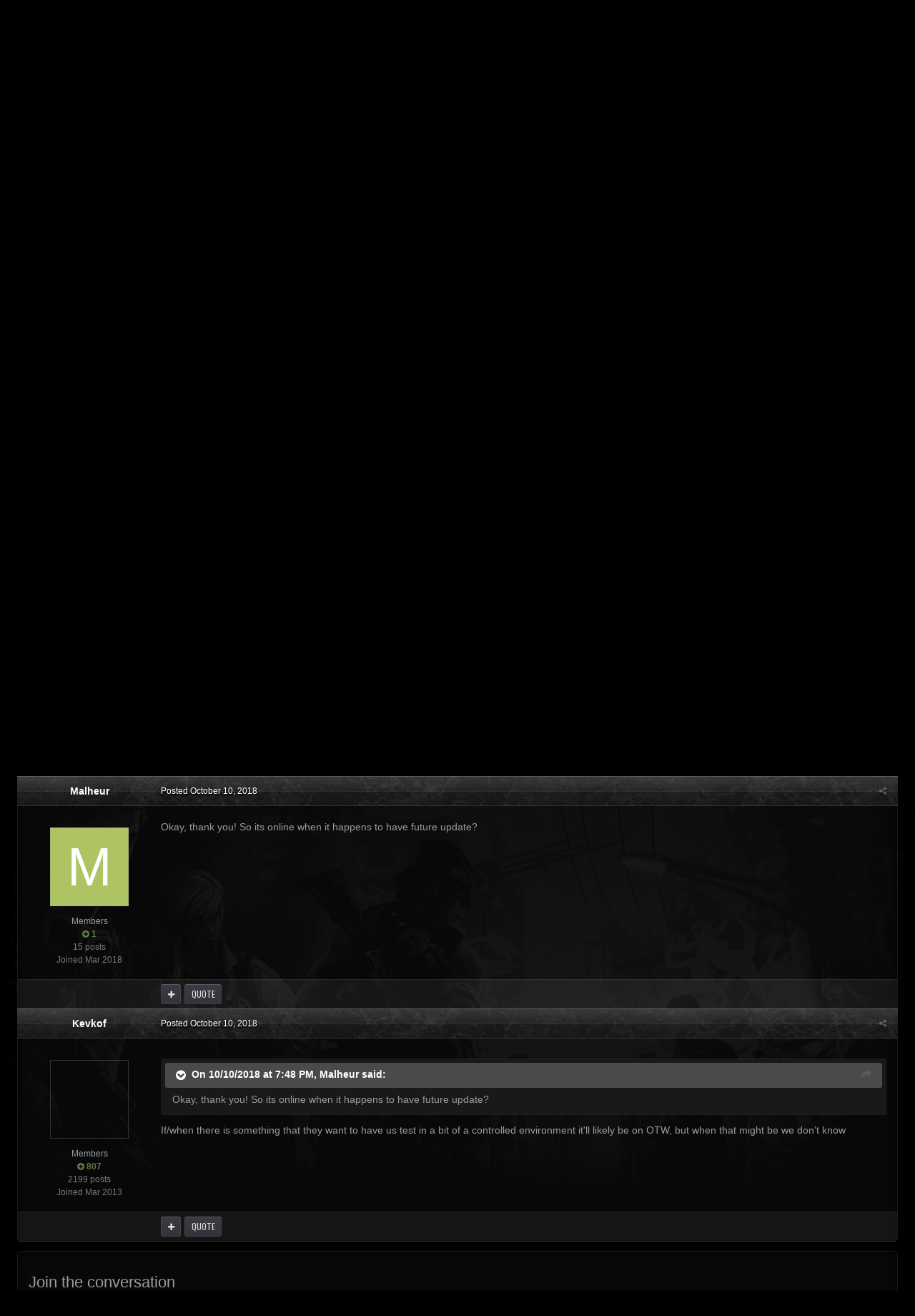

--- FILE ---
content_type: text/html;charset=UTF-8
request_url: https://forums.gamersfirst.com/topic/6096-login-problem-in-the-otw/?tab=comments
body_size: 17127
content:
<!DOCTYPE html>
<html id='ipsfocus' lang="en-US" dir="ltr" class='focus-g2 focus-guest focus-guest-alert focus-topic-compact focus-post-bar focus-post-buttons focus-social-inherit '>
	<head>
		<title>Login problem in the OTW. - OTW Bug Reports - GamersFirst Forums</title>
		
		<!--[if lt IE 9]>
			<link rel="stylesheet" type="text/css" href="//forums-cdn.gamersfirst.com/css_built_5/5e61784858ad3c11f00b5706d12afe52_ie8.css.77574aa5111ba0f07865e0546cbec69f.css.gz">
		    <script src="//forums.gamersfirst.com/applications/core/interface/html5shiv/html5shiv.js"></script>
		<![endif]-->
		
<meta charset="utf-8">

	<meta name="viewport" content="width=device-width, initial-scale=1">


	
	
		<meta property="og:image" content="https://forums-cdn.gamersfirst.com/monthly_2018_06/gf_logo_share.png.debbbcb5c16fe9df079a75268f22e5a7.png">
	


	<meta name="twitter:card" content="summary_large_image" />



	
		
			
				<meta property="og:title" content="Login problem in the OTW.">
			
		
	

	
		
			
				<meta property="og:type" content="object">
			
		
	

	
		
			
				<meta property="og:url" content="https://forums.gamersfirst.com/topic/6096-login-problem-in-the-otw/">
			
		
	

	
		
			
				<meta name="description" content="Hello, I have problem loging in the OTW client. In the live one i m issue-free, but in the OTW I wait around 30 second Contacting login server... and after that gives me (error code 9) of the login. What should I do?">
			
		
	

	
		
			
				<meta property="og:description" content="Hello, I have problem loging in the OTW client. In the live one i m issue-free, but in the OTW I wait around 30 second Contacting login server... and after that gives me (error code 9) of the login. What should I do?">
			
		
	

	
		
			
				<meta property="og:updated_time" content="2018-10-10T21:12:17Z">
			
		
	

	
		
			
				<meta property="og:site_name" content="GamersFirst Forums">
			
		
	

	
		
			
				<meta property="og:locale" content="en_US">
			
		
	


	
		<link rel="canonical" href="https://forums.gamersfirst.com/topic/6096-login-problem-in-the-otw/" />
	

	
		<link as="style" rel="preload" href="https://forums.gamersfirst.com/applications/core/interface/ckeditor/ckeditor/skins/ips/editor.css?t=K1QE" />
	




<link rel="manifest" href="https://forums.gamersfirst.com/manifest.webmanifest/">
<meta name="msapplication-config" content="https://forums.gamersfirst.com/browserconfig.xml/">
<meta name="msapplication-starturl" content="/">
<meta name="application-name" content="GamersFirst Forums">
<meta name="apple-mobile-web-app-title" content="GamersFirst Forums">

	<meta name="theme-color" content="#2c2c2c">






		<link href="https://fonts.googleapis.com/css?family=Oswald" rel="stylesheet" />
		




	<link rel='stylesheet' href='//forums-cdn.gamersfirst.com/css_built_5/341e4a57816af3ba440d891ca87450ff_framework.css.30a21cf3978e6eabc779c4a29fde3dff.css.gz?v=67efb34484' media='all'>

	<link rel='stylesheet' href='//forums-cdn.gamersfirst.com/css_built_5/05e81b71abe4f22d6eb8d1a929494829_responsive.css.bedf41397e9acf5d8fc7696b1c5bebdc.css.gz?v=67efb34484' media='all'>

	<link rel='stylesheet' href='//forums-cdn.gamersfirst.com/css_built_5/90eb5adf50a8c640f633d47fd7eb1778_core.css.ec3a90aa1538ed936a3c489625472979.css.gz?v=67efb34484' media='all'>

	<link rel='stylesheet' href='//forums-cdn.gamersfirst.com/css_built_5/5a0da001ccc2200dc5625c3f3934497d_core_responsive.css.0398d759c1191fe177b26d3ab98674ff.css.gz?v=67efb34484' media='all'>

	<link rel='stylesheet' href='//forums-cdn.gamersfirst.com/css_built_5/62e269ced0fdab7e30e026f1d30ae516_forums.css.4670d2731fb15d523b03f91a7649fb1d.css.gz?v=67efb34484' media='all'>

	<link rel='stylesheet' href='//forums-cdn.gamersfirst.com/css_built_5/76e62c573090645fb99a15a363d8620e_forums_responsive.css.41896908df6fde4c4608f5d59b1f0bb2.css.gz?v=67efb34484' media='all'>




<link rel='stylesheet' href='//forums-cdn.gamersfirst.com/css_built_5/258adbb6e4f3e83cd3b355f84e3fa002_custom.css.7938dc0e392b85db56f5fb4f69e1baf6.css.gz?v=67efb34484' media='all'>



		
<script>
var focushtml = document.getElementById('ipsfocus');
function addClass(el, className) { if (el.classList) el.classList.add(className); else if (!hasClass(el, className)) el.className += ' ' + className; }
function getCookie(name) { var v = document.cookie.match('(^|;) ?' + name + '=([^;]*)(;|$)'); return v ? v[2] : null; }
function setCookie(name, value, days) { var d = new Date; d.setTime(d.getTime() + 24*60*60*1000*days); document.cookie = name + "=" + value + ";path=/;expires=" + d.toGMTString(); }
function deleteCookie(name) { setCookie(name, '', -1); }

var backgroundCookie = getCookie('titan42_ifbg_class');
if(backgroundCookie){ addClass(focushtml, '' + backgroundCookie + ''); } else { addClass(focushtml, 'ipsfocus_bg1'); }



</script>
		

	<script type='text/javascript'>
		var ipsDebug = false;		
	
		var CKEDITOR_BASEPATH = '//forums.gamersfirst.com/applications/core/interface/ckeditor/ckeditor/';
	
		var ipsSettings = {
			
			
			cookie_path: "/",
			
			cookie_prefix: "ips4_",
			
			
			cookie_ssl: true,
			
			upload_imgURL: "",
			message_imgURL: "",
			notification_imgURL: "",
			baseURL: "//forums.gamersfirst.com/",
			jsURL: "//forums.gamersfirst.com/applications/core/interface/js/js.php",
			csrfKey: "cfe3cb417b813dbe17962d1b9d5d825c",
			antiCache: "67efb34484",
			disableNotificationSounds: false,
			useCompiledFiles: true,
			links_external: true,
			memberID: 0,
			lazyLoadEnabled: false,
			blankImg: "//forums.gamersfirst.com/applications/core/interface/js/spacer.png",
			analyticsProvider: "none",
			viewProfiles: true,
			mapProvider: 'none',
			mapApiKey: '',
			
		};
	</script>





<script type='text/javascript' src='//forums-cdn.gamersfirst.com/javascript_global/root_library.js.a9e871cff92bbf59aaed0758ab1c5489.js.gz' data-ips></script>


<script type='text/javascript' src='//forums-cdn.gamersfirst.com/javascript_global/root_js_lang_1.js.f96980838e432c0c02d1425481ec7a2b.js.gz' data-ips></script>


<script type='text/javascript' src='//forums-cdn.gamersfirst.com/javascript_global/root_framework.js.8cb9336f0496379241e0a9b3d06c4d4d.js.gz' data-ips></script>


<script type='text/javascript' src='//forums-cdn.gamersfirst.com/javascript_core/global_global_core.js.81c3173c188e1bb17274512a497048dc.js.gz' data-ips></script>


<script type='text/javascript' src='//forums-cdn.gamersfirst.com/javascript_global/root_front.js.a22dc74c2f48cdc2d076e6f2e2b2958a.js.gz' data-ips></script>


<script type='text/javascript' src='//forums-cdn.gamersfirst.com/javascript_forums/front_front_topic.js.c1b802c2145931980a56793a71566c94.js.gz' data-ips></script>


<script type='text/javascript' src='//forums-cdn.gamersfirst.com/javascript_core/front_front_core.js.a07ba8083c6d2a70c8eb0842af7a52c6.js.gz' data-ips></script>


<script type='text/javascript' src='//forums-cdn.gamersfirst.com/javascript_global/root_map.js.10a91e5fb19df329ca4cd565d998a3cd.js.gz' data-ips></script>



	<script type='text/javascript'>
		
			ips.setSetting( 'date_format', jQuery.parseJSON('"mm\/dd\/yy"') );
		
			ips.setSetting( 'date_first_day', jQuery.parseJSON('0') );
		
			ips.setSetting( 'remote_image_proxy', jQuery.parseJSON('0') );
		
			ips.setSetting( 'ipb_url_filter_option', jQuery.parseJSON('"none"') );
		
			ips.setSetting( 'url_filter_any_action', jQuery.parseJSON('"allow"') );
		
			ips.setSetting( 'bypass_profanity', jQuery.parseJSON('0') );
		
			ips.setSetting( 'emoji_style', jQuery.parseJSON('"twemoji"') );
		
			ips.setSetting( 'emoji_shortcodes', jQuery.parseJSON('"1"') );
		
			ips.setSetting( 'emoji_ascii', jQuery.parseJSON('"1"') );
		
			ips.setSetting( 'emoji_cache', jQuery.parseJSON('"1583263165"') );
		
		
	</script>



<script type='application/ld+json'>
{
    "name": "Login problem in the OTW.",
    "headline": "Login problem in the OTW.",
    "text": "Hello, I have problem loging in the OTW client. In the live one i m issue-free, but in the OTW I\u00a0wait around 30 second \"Contacting login server...\" and after that gives me (error code 9) of the login. What should I\u00a0do?\n ",
    "dateCreated": "2018-10-10T15:44:48+0000",
    "datePublished": "2018-10-10T15:44:48+0000",
    "pageStart": 1,
    "pageEnd": 1,
    "image": "https://data%3Aimage/svg+xml,%3Csvg%20xmlns=%22http://www.w3.org/2000/svg%22%20viewBox=%220%200%201024%201024%22%20style=%22background:%23aec462%22%3E%3Cg%3E%3Ctext%20text-anchor=%22middle%22%20dy=%22.35em%22%20x=%22512%22%20y=%22512%22%20fill=%22%23ffffff%22%20font-size=%22700%22%20font-family=%22-apple-system,%20BlinkMacSystemFont,%20Roboto,%20Helvetica,%20Arial,%20sans-serif%22%3EM%3C/text%3E%3C/g%3E%3C/svg%3E",
    "author": {
        "url": "https://forums.gamersfirst.com/profile/4747-malheur/"
    },
    "interactionStatistic": [
        {
            "@type": "InteractionCounter",
            "interactionType": "http://schema.org/ViewAction",
            "userInteractionCount": 3300
        },
        {
            "@type": "InteractionCounter",
            "interactionType": "http://schema.org/CommentAction",
            "userInteractionCount": 4
        },
        {
            "@type": "InteractionCounter",
            "interactionType": "http://schema.org/FollowAction",
            "userInteractionCount": 2
        }
    ],
    "@context": "http://schema.org",
    "@type": "DiscussionForumPosting",
    "@id": "https://forums.gamersfirst.com/topic/6096-login-problem-in-the-otw/",
    "isPartOf": {
        "@id": "https://forums.gamersfirst.com/#website"
    },
    "url": "https://forums.gamersfirst.com/topic/6096-login-problem-in-the-otw/",
    "discussionUrl": "https://forums.gamersfirst.com/topic/6096-login-problem-in-the-otw/",
    "comment": [
        {
            "@type": "Comment",
            "@id": "https://forums.gamersfirst.com/topic/6096-login-problem-in-the-otw/#comment-73704",
            "url": "https://forums.gamersfirst.com/topic/6096-login-problem-in-the-otw/#comment-73704",
            "author": {
                "@type": "Person",
                "name": "Malheur",
                "image": "data:image/svg+xml,%3Csvg%20xmlns%3D%22http%3A%2F%2Fwww.w3.org%2F2000%2Fsvg%22%20viewBox%3D%220%200%201024%201024%22%20style%3D%22background%3A%23aec462%22%3E%3Cg%3E%3Ctext%20text-anchor%3D%22middle%22%20dy%3D%22.35em%22%20x%3D%22512%22%20y%3D%22512%22%20fill%3D%22%23ffffff%22%20font-size%3D%22700%22%20font-family%3D%22-apple-system%2C%20BlinkMacSystemFont%2C%20Roboto%2C%20Helvetica%2C%20Arial%2C%20sans-serif%22%3EM%3C%2Ftext%3E%3C%2Fg%3E%3C%2Fsvg%3E",
                "url": "https://forums.gamersfirst.com/profile/4747-malheur/"
            },
            "dateCreated": "2018-10-10T15:44:48+0000",
            "text": "Hello, I have problem loging in the OTW client. In the live one i m issue-free, but in the OTW I\u00a0wait around 30 second \"Contacting login server...\" and after that gives me (error code 9) of the login. What should I\u00a0do?\n "
        },
        {
            "@type": "Comment",
            "@id": "https://forums.gamersfirst.com/topic/6096-login-problem-in-the-otw/#comment-73709",
            "url": "https://forums.gamersfirst.com/topic/6096-login-problem-in-the-otw/#comment-73709",
            "author": {
                "@type": "Person",
                "name": "Kevkof",
                "image": "//forums-cdn.gamersfirst.com/monthly_2020_02/blank.thumb.png.e876d46be1af9539f47f33ecf1289cea.png",
                "url": "https://forums.gamersfirst.com/profile/123-kevkof/"
            },
            "dateCreated": "2018-10-10T16:07:34+0000",
            "text": "The OTW server isn\u0027t always available, it\u0027s only meant for testing.\n \n\n\n\tIf there\u0027s nothing that needs to be tested, there\u0027s no reason to keep it online and available\n \n"
        },
        {
            "@type": "Comment",
            "@id": "https://forums.gamersfirst.com/topic/6096-login-problem-in-the-otw/#comment-73770",
            "url": "https://forums.gamersfirst.com/topic/6096-login-problem-in-the-otw/#comment-73770",
            "author": {
                "@type": "Person",
                "name": "Malheur",
                "image": "data:image/svg+xml,%3Csvg%20xmlns%3D%22http%3A%2F%2Fwww.w3.org%2F2000%2Fsvg%22%20viewBox%3D%220%200%201024%201024%22%20style%3D%22background%3A%23aec462%22%3E%3Cg%3E%3Ctext%20text-anchor%3D%22middle%22%20dy%3D%22.35em%22%20x%3D%22512%22%20y%3D%22512%22%20fill%3D%22%23ffffff%22%20font-size%3D%22700%22%20font-family%3D%22-apple-system%2C%20BlinkMacSystemFont%2C%20Roboto%2C%20Helvetica%2C%20Arial%2C%20sans-serif%22%3EM%3C%2Ftext%3E%3C%2Fg%3E%3C%2Fsvg%3E",
                "url": "https://forums.gamersfirst.com/profile/4747-malheur/"
            },
            "dateCreated": "2018-10-10T19:48:48+0000",
            "text": "Okay, thank you! So its online when it happens to have future update?\n "
        },
        {
            "@type": "Comment",
            "@id": "https://forums.gamersfirst.com/topic/6096-login-problem-in-the-otw/#comment-73805",
            "url": "https://forums.gamersfirst.com/topic/6096-login-problem-in-the-otw/#comment-73805",
            "author": {
                "@type": "Person",
                "name": "Kevkof",
                "image": "//forums-cdn.gamersfirst.com/monthly_2020_02/blank.thumb.png.e876d46be1af9539f47f33ecf1289cea.png",
                "url": "https://forums.gamersfirst.com/profile/123-kevkof/"
            },
            "dateCreated": "2018-10-10T21:12:17+0000",
            "text": "If/when there is something that they want to have us test in a bit of a controlled environment it\u0027ll likely be on OTW, but when that might be we don\u0027t know\n \n"
        }
    ]
}	
</script>

<script type='application/ld+json'>
{
    "@context": "http://www.schema.org",
    "publisher": "https://forums.gamersfirst.com/#organization",
    "@type": "WebSite",
    "@id": "https://forums.gamersfirst.com/#website",
    "mainEntityOfPage": "https://forums.gamersfirst.com/",
    "name": "GamersFirst Forums",
    "url": "https://forums.gamersfirst.com/",
    "potentialAction": {
        "type": "SearchAction",
        "query-input": "required name=query",
        "target": "https://forums.gamersfirst.com/search/?q={query}"
    },
    "inLanguage": [
        {
            "@type": "Language",
            "name": "English (USA)",
            "alternateName": "en-US"
        }
    ]
}	
</script>

<script type='application/ld+json'>
{
    "@context": "http://www.schema.org",
    "@type": "Organization",
    "@id": "https://forums.gamersfirst.com/#organization",
    "mainEntityOfPage": "https://forums.gamersfirst.com/",
    "name": "GamersFirst Forums",
    "url": "https://forums.gamersfirst.com/",
    "logo": {
        "@type": "ImageObject",
        "@id": "https://forums.gamersfirst.com/#logo",
        "url": "//forums-cdn.gamersfirst.com/monthly_2018_05/apb-logo.png.19c45eb1f1349102237562568164d1af.png"
    }
}	
</script>

<script type='application/ld+json'>
{
    "@context": "http://schema.org",
    "@type": "BreadcrumbList",
    "itemListElement": [
        {
            "@type": "ListItem",
            "position": 1,
            "item": {
                "@id": "https://forums.gamersfirst.com/forum/3-apb-reloaded/",
                "name": "APB Reloaded"
            }
        },
        {
            "@type": "ListItem",
            "position": 2,
            "item": {
                "@id": "https://forums.gamersfirst.com/forum/90-otw-general/",
                "name": "OTW general"
            }
        },
        {
            "@type": "ListItem",
            "position": 3,
            "item": {
                "@id": "https://forums.gamersfirst.com/forum/84-otw-bug-reports/",
                "name": "OTW Bug Reports"
            }
        }
    ]
}	
</script>


		
		
<script type='text/javascript'>

$(document).ready(function(){

	// Add picker icon to elUserNav
	var backgroundTooltip = $('.focus-picker').css('content').slice(1, -1);
	$('.ipsfocus-toggleBgPicker a').prop('title', backgroundTooltip);
	
	// Add picker icon to mobiles
	//$("#elMobileNav li[data-ipsDrawer]").before("<li class='ipsfocus-toggleBgPicker'><a href='#'><i class='fa fa-picture-o'></i></a></li>");
	
	$(".ipsfocus-toggleBgPicker a").on('click', function( event ) {
	    event.preventDefault();
	    $(".focus-pickerWrap").slideToggle();
	});

$(".focus-picker span").on('click', function(){
  var backgroundClass = $(this).attr("class");
  $("html").removeClass("ipsfocus_bg1 ipsfocus_bg2 ipsfocus_bg3 ipsfocus_bg4 ipsfocus_bg5 ipsfocus_bg6").addClass(backgroundClass);
  setCookie('titan42_ifbg_class', '' + backgroundClass + '', 365);
});

});
</script>
		
<script type='text/javascript'>$(document).ready(function(){
  
function debounce(func, wait, immediate) { var timeout; return function() { var context = this, args = arguments; var later = function() { timeout = null; if (!immediate) func.apply(context, args); }; var callNow = immediate && !timeout; clearTimeout(timeout); timeout = setTimeout(later, wait); if (callNow) func.apply(context, args); }; };

/* Desktop = 30, Tablet = 20, Mobile = 10 */
var detectDevice = function(){ var grabPageWidth = $('body').css('min-width'); return parseFloat(grabPageWidth, 10); }
detectDevice();

// Relocate search bar
var relocateSearch = function(){ if (detectDevice() > 25){ $("#elSearch").prependTo(".ipsfocus-search"); } else { $("#elSearch").prependTo(".mobile-search"); } }
relocateSearch();

var resizeWindow = function(){ var wClasses = "wDesktop wTablet wMobile"; if(detectDevice() === 30){ $("html").removeClass(wClasses).addClass("wDesktop"); } else if(detectDevice() === 20){ $("html").removeClass(wClasses).addClass("wTablet"); } else { $("html").removeClass(wClasses).addClass("wMobile"); }}
resizeWindow();

// Bug fix: The resize event is triggered when tablets and mobiles are scrolled, breaking the search bar in Android and Chrome
var cachedDevice = detectDevice();

// Run width functions after 500ms pause
$(window).resize(debounce(function(){ var newDevice = detectDevice(); if(newDevice !== cachedDevice){
	resizeWindow();
	relocateSearch();
	cachedDevice = newDevice;
}}, 500));
      

/* Navigation */            
function ipsfocusNavigation() {
	
	var navwidth = 0;
	var morewidth = $('.ipsNavBar_primary .focus-nav-more').outerWidth(true);
	$('.ipsNavBar_primary > ul > li:not(.focus-nav-more)').each(function() {
		navwidth += $(this).outerWidth( true ) + 2;
	});
	var availablespace = $('.ipsNavBar_primary').outerWidth(true) - morewidth;
	if (availablespace > 0 && navwidth > availablespace) {
		var lastItem = $('.ipsNavBar_primary > ul > li:not(.focus-nav-more)').last();
		lastItem.attr('data-width', lastItem.outerWidth(true));
		lastItem.prependTo($('.ipsNavBar_primary .focus-nav-more > ul'));
		ipsfocusNavigation();
	} else {
		var firstMoreElement = $('.ipsNavBar_primary li.focus-nav-more li').first();
		if (navwidth + firstMoreElement.data('width') < availablespace) {
			firstMoreElement.insertBefore($('.ipsNavBar_primary .focus-nav-more'));
		}
	}
	
	if ($('.focus-nav-more li').length > 0) {
		$('.focus-nav-more').removeClass('focus-nav-hidden');
	} else {
		$('.focus-nav-more').addClass('focus-nav-hidden');
	}
	
}

$(window).on('load',function(){
	$(".ipsNavBar_primary").removeClass("focus-nav-loading");
  	ipsfocusNavigation();
});

$(window).on('resize',function(){
	ipsfocusNavigation();
});

// Make hover navigation work with touch devices
// http://osvaldas.info/drop-down-navigation-responsive-and-touch-friendly
;(function(e,t,n,r){e.fn.doubleTapToGo=function(r){if(!("ontouchstart"in t)&&!navigator.msMaxTouchPoints&&!navigator.userAgent.toLowerCase().match(/windows phone os 7/i))return false;this.each(function(){var t=false;e(this).on("click",function(n){var r=e(this);if(r[0]!=t[0]){n.preventDefault();t=r}});e(n).on("click touchstart MSPointerDown",function(n){var r=true,i=e(n.target).parents();for(var s=0;s<i.length;s++)if(i[s]==t[0])r=false;if(r)t=false})});return this}})(jQuery,window,document);

$('.ipsNavBar_primary > ul > li:has(ul)').doubleTapToGo();

// Hide post controls if empty
$(".cPost .ipsComment_controls li.ipsHide:only-child").closest('.ipsItemControls').addClass('iIC-no-buttons');
$(".cPost .ipsReact .ipsReact_blurb.ipsHide:only-child").closest('.ipsItemControls').addClass('iIC-no-react');


// Assign feature colour to icon if the transparent setting is enabled
$(".ipsItemStatus_large[style]").each(function(){
	var feature = $(this).attr('data-feature');
	$(this).css( "color", feature );
});

    
// Toggle class
$('[data-class]').on( "click", function(event) {
	event.preventDefault();
	var classContent = $(this).attr('data-class');
	var classModifiers = classContent.split(' ');
	var className = classModifiers[0];
	var modifyClass = classModifiers[1];
	if (classModifiers[2]){
		var targetElement = classModifiers[2];
	} else {
		var targetElement = 'html';
	}
	if (modifyClass === 'add'){
		$(targetElement).addClass(className);
	} else if (modifyClass === 'remove'){
		$(targetElement).removeClass(className);
	} else {
		$(targetElement).toggleClass(className);
	}
});

});</script>
		
		
		

		
		


	</head>
	<body class='ipsApp ipsApp_front ipsJS_none ipsClearfix' data-controller='core.front.core.app' data-message="" data-pageApp='forums' data-pageLocation='front' data-pageModule='forums' data-pageController='topic' data-pageID='6096'>
		
		<a href='#elContent' class='ipsHide' title='Go to main content on this page' accesskey='m'>Jump to content</a>
		
		<div class="background-fade"><div class="background-fade-image"></div></div>
      
		<div class='content-layer'>
		
			
<div class='mobile-nav-wrap'>
	<ul id='elMobileNav' class='ipsList_inline ipsResponsive_hideDesktop ipsResponsive_block' data-controller='core.front.core.mobileNav'>
		
			
				
				
					
					
				
					
					
				
					
						<li id='elMobileBreadcrumb'>
							<a href='https://forums.gamersfirst.com/forum/84-otw-bug-reports/'>
								<span>OTW Bug Reports</span>
							</a>
						</li>
					
					
				
					
					
				
			
		
	  
		<li class='mobileNav-home'>
			<a href='https://forums.gamersfirst.com/'><i class="fa fa-home" aria-hidden="true"></i></a>
		</li>
		
		
		<li >
			<a data-action="defaultStream" class='ipsType_light'  href='https://forums.gamersfirst.com/discover/'><i class='icon-newspaper'></i></a>
		</li>
      
      

		
			<li class='ipsJS_show'>
				<a href='https://forums.gamersfirst.com/search/' data-class='show-mobile-search-wrap'><i class='fa fa-search'></i></a>
			</li>
		
      
      
      <li class='ipsfocus-toggleBgPicker'><a href='#'><i class='fa fa-picture-o'></i></a></li>
      
      
		<li data-ipsDrawer data-ipsDrawer-drawerElem='#elMobileDrawer'>
			<a href='#'>
				
				
					
				
				
				
				<i class='fa fa-navicon'></i>
			</a>
		</li>
	</ul>
	
	<div class='mobile-search-wrap'>
		<div class='mobile-search'></div>
	</div>
	
</div>
			
			<div class='ipsLayout_container'>				
				
				<div id='ipsLayout_header'>
					<header id='header'>
						<div class='header-align'>
							<div class='logo-wrap'>


<a href='https://forums.gamersfirst.com/' class='logo' accesskey='1'><img src="//forums-cdn.gamersfirst.com/monthly_2018_05/apb-logo.png.19c45eb1f1349102237562568164d1af.png" alt='GamersFirst Forums'></a>
</div>
							<div class='ipsfocus-search'></div>
						</div>
					</header>
					<div class='nav-bar-wrap'>
						<div class='ipsfocus-blur'></div>
						<div class='nav-bar'>
							<div class='secondary-header-align'>
								<div class='focus-nav'>
<nav>
	<div class='ipsNavBar_primary focus-nav-loading'>
		

	<div id="elSearchWrapper" class="ipsPos_right">
		<div id='elSearch' class='' data-controller='core.front.core.quickSearch'>
			<form accept-charset='utf-8' action='//forums.gamersfirst.com/search/?do=quicksearch' method='post'>
				<input type='search' id='elSearchField' placeholder='Search...' name='q' autocomplete='off'>
				<button class='cSearchSubmit' type="submit"><i class="fa fa-search"></i></button>
				<div id="elSearchExpanded">
					<div class="ipsMenu_title">
						Search In
					</div>
					<ul class="ipsSideMenu_list ipsSideMenu_withRadios ipsSideMenu_small ipsType_normal" data-ipsSideMenu data-ipsSideMenu-type="radio" data-ipsSideMenu-responsive="false" data-role="searchContexts">
						<li>
							<span class='ipsSideMenu_item ipsSideMenu_itemActive' data-ipsMenuValue='all'>
								<input type="radio" name="type" value="all" checked id="elQuickSearchRadio_type_all">
								<label for='elQuickSearchRadio_type_all' id='elQuickSearchRadio_type_all_label'>Everywhere</label>
							</span>
						</li>
						
						
							<li>
								<span class='ipsSideMenu_item' data-ipsMenuValue='forums_topic'>
									<input type="radio" name="type" value="forums_topic" id="elQuickSearchRadio_type_forums_topic">
									<label for='elQuickSearchRadio_type_forums_topic' id='elQuickSearchRadio_type_forums_topic_label'>Topics</label>
								</span>
							</li>
						
						
							
								<li>
									<span class='ipsSideMenu_item' data-ipsMenuValue='contextual_{&quot;type&quot;:&quot;forums_topic&quot;,&quot;nodes&quot;:84}'>
										<input type="radio" name="type" value='contextual_{&quot;type&quot;:&quot;forums_topic&quot;,&quot;nodes&quot;:84}' id='elQuickSearchRadio_type_contextual_{&quot;type&quot;:&quot;forums_topic&quot;,&quot;nodes&quot;:84}'>
										<label for='elQuickSearchRadio_type_contextual_{&quot;type&quot;:&quot;forums_topic&quot;,&quot;nodes&quot;:84}' id='elQuickSearchRadio_type_contextual_{&quot;type&quot;:&quot;forums_topic&quot;,&quot;nodes&quot;:84}_label'>This Forum</label>
									</span>
								</li>
							
								<li>
									<span class='ipsSideMenu_item' data-ipsMenuValue='contextual_{&quot;type&quot;:&quot;forums_topic&quot;,&quot;item&quot;:6096}'>
										<input type="radio" name="type" value='contextual_{&quot;type&quot;:&quot;forums_topic&quot;,&quot;item&quot;:6096}' id='elQuickSearchRadio_type_contextual_{&quot;type&quot;:&quot;forums_topic&quot;,&quot;item&quot;:6096}'>
										<label for='elQuickSearchRadio_type_contextual_{&quot;type&quot;:&quot;forums_topic&quot;,&quot;item&quot;:6096}' id='elQuickSearchRadio_type_contextual_{&quot;type&quot;:&quot;forums_topic&quot;,&quot;item&quot;:6096}_label'>This Topic</label>
									</span>
								</li>
							
						
						<li data-role="showMoreSearchContexts">
							<span class='ipsSideMenu_item' data-action="showMoreSearchContexts" data-exclude="forums_topic">
								More options...
							</span>
						</li>
					</ul>
					<div class="ipsMenu_title">
						Find results that contain...
					</div>
					<ul class='ipsSideMenu_list ipsSideMenu_withRadios ipsSideMenu_small ipsType_normal' role="radiogroup" data-ipsSideMenu data-ipsSideMenu-type="radio" data-ipsSideMenu-responsive="false" data-filterType='andOr'>
						
							<li>
								<span class='ipsSideMenu_item ipsSideMenu_itemActive' data-ipsMenuValue='or'>
									<input type="radio" name="search_and_or" value="or" checked id="elRadio_andOr_or">
									<label for='elRadio_andOr_or' id='elField_andOr_label_or'><em>Any</em> of my search term words</label>
								</span>
							</li>
						
							<li>
								<span class='ipsSideMenu_item ' data-ipsMenuValue='and'>
									<input type="radio" name="search_and_or" value="and"  id="elRadio_andOr_and">
									<label for='elRadio_andOr_and' id='elField_andOr_label_and'><em>All</em> of my search term words</label>
								</span>
							</li>
						
					</ul>
					<div class="ipsMenu_title">
						Find results in...
					</div>
					<ul class='ipsSideMenu_list ipsSideMenu_withRadios ipsSideMenu_small ipsType_normal' role="radiogroup" data-ipsSideMenu data-ipsSideMenu-type="radio" data-ipsSideMenu-responsive="false" data-filterType='searchIn'>
						<li>
							<span class='ipsSideMenu_item ipsSideMenu_itemActive' data-ipsMenuValue='all'>
								<input type="radio" name="search_in" value="all" checked id="elRadio_searchIn_and">
								<label for='elRadio_searchIn_and' id='elField_searchIn_label_all'>Content titles and body</label>
							</span>
						</li>
						<li>
							<span class='ipsSideMenu_item' data-ipsMenuValue='titles'>
								<input type="radio" name="search_in" value="titles" id="elRadio_searchIn_titles">
								<label for='elRadio_searchIn_titles' id='elField_searchIn_label_titles'>Content titles only</label>
							</span>
						</li>
					</ul>
				</div>
			</form>
		</div>
	</div>

		<ul data-role="primaryNavBar">
			
				


	
		
		
			
		
		<li class='ipsNavBar_active' data-active id='elNavSecondary_1' data-role="navBarItem" data-navApp="core" data-navExt="CustomItem">
			
			
				<a href="https://forums.gamersfirst.com"  data-navItem-id="1" data-navDefault class='nav-arrow'>
					Browse<i class='fa fa-caret-down'></i>
				</a>
			
			
				<ul class='ipsNavBar_secondary ' data-role='secondaryNavBar'>
					


	
	

	
		
		
			
		
		<li class='ipsNavBar_active' data-active id='elNavSecondary_10' data-role="navBarItem" data-navApp="forums" data-navExt="Forums">
			
			
				<a href="https://forums.gamersfirst.com"  data-navItem-id="10" data-navDefault >
					Forums
				</a>
			
			
		</li>
	
	

	
		
		
		<li  id='elNavSecondary_11' data-role="navBarItem" data-navApp="core" data-navExt="Guidelines">
			
			
				<a href="https://forums.gamersfirst.com/guidelines/"  data-navItem-id="11"  >
					Forum Rules
				</a>
			
			
		</li>
	
	

	
		
		
		<li  id='elNavSecondary_12' data-role="navBarItem" data-navApp="core" data-navExt="StaffDirectory">
			
			
				<a href="https://forums.gamersfirst.com/staff/"  data-navItem-id="12"  >
					Staff
				</a>
			
			
		</li>
	
	

	
		
		
		<li  id='elNavSecondary_13' data-role="navBarItem" data-navApp="core" data-navExt="OnlineUsers">
			
			
				<a href="https://forums.gamersfirst.com/online/"  data-navItem-id="13"  >
					Online Users
				</a>
			
			
		</li>
	
	

	
	

					<li class='ipsHide' id='elNavigationMore_1' data-role='navMore'>
						<a href='#' data-ipsMenu data-ipsMenu-appendTo='#elNavigationMore_1' id='elNavigationMore_1_dropdown'>More <i class='fa fa-caret-down'></i></a>
						<ul class='ipsHide ipsMenu ipsMenu_auto' id='elNavigationMore_1_dropdown_menu' data-role='moreDropdown'></ul>
					</li>
				</ul>
			
		</li>
	
	

	
		
		
		<li  id='elNavSecondary_2' data-role="navBarItem" data-navApp="core" data-navExt="CustomItem">
			
			
				<a href="https://forums.gamersfirst.com/discover/"  data-navItem-id="2"  class='nav-arrow'>
					Activity<i class='fa fa-caret-down'></i>
				</a>
			
			
				<ul class='ipsNavBar_secondary ipsHide' data-role='secondaryNavBar'>
					


	
		
		
		<li  id='elNavSecondary_4' data-role="navBarItem" data-navApp="core" data-navExt="AllActivity">
			
			
				<a href="https://forums.gamersfirst.com/discover/"  data-navItem-id="4"  >
					All Activity
				</a>
			
			
		</li>
	
	

	
	

	
		
		
		<li  id='elNavSecondary_17' data-role="navBarItem" data-navApp="core" data-navExt="YourActivityStreamsItem">
			
			
				<a href="https://forums.gamersfirst.com/discover/6/"  data-navItem-id="17"  >
					Admin Tracker
				</a>
			
			
		</li>
	
	

	
	

	
	

	
		
		
		<li  id='elNavSecondary_8' data-role="navBarItem" data-navApp="core" data-navExt="Search">
			
			
				<a href="https://forums.gamersfirst.com/search/"  data-navItem-id="8"  >
					Search
				</a>
			
			
		</li>
	
	

	
	

					<li class='ipsHide' id='elNavigationMore_2' data-role='navMore'>
						<a href='#' data-ipsMenu data-ipsMenu-appendTo='#elNavigationMore_2' id='elNavigationMore_2_dropdown'>More <i class='fa fa-caret-down'></i></a>
						<ul class='ipsHide ipsMenu ipsMenu_auto' id='elNavigationMore_2_dropdown_menu' data-role='moreDropdown'></ul>
					</li>
				</ul>
			
		</li>
	
	

	
		
		
		<li  id='elNavSecondary_24' data-role="navBarItem" data-navApp="core" data-navExt="CustomItem">
			
			
				<a href="https://www.gamersfirst.com/games"  data-navItem-id="24"  class='nav-arrow'>
					Games<i class='fa fa-caret-down'></i>
				</a>
			
			
				<ul class='ipsNavBar_secondary ipsHide' data-role='secondaryNavBar'>
					


	
		
		
		<li  id='elNavSecondary_25' data-role="navBarItem" data-navApp="core" data-navExt="CustomItem">
			
			
				<a href="https://www.gamersfirst.com/apb/"  data-navItem-id="25"  >
					APB Reloaded
				</a>
			
			
		</li>
	
	

	
		
		
		<li  id='elNavSecondary_26' data-role="navBarItem" data-navApp="core" data-navExt="CustomItem">
			
			
				<a href="https://www.gamersfirst.com/fallenearth/"  data-navItem-id="26"  >
					Fallen Earth
				</a>
			
			
		</li>
	
	

	
		
		
		<li  id='elNavSecondary_29' data-role="navBarItem" data-navApp="core" data-navExt="CustomItem">
			
			
				<a href="https://www.gamersfirst.com/unsung-story/"  data-navItem-id="29"  >
					Unsung Story
				</a>
			
			
		</li>
	
	

					<li class='ipsHide' id='elNavigationMore_24' data-role='navMore'>
						<a href='#' data-ipsMenu data-ipsMenu-appendTo='#elNavigationMore_24' id='elNavigationMore_24_dropdown'>More <i class='fa fa-caret-down'></i></a>
						<ul class='ipsHide ipsMenu ipsMenu_auto' id='elNavigationMore_24_dropdown_menu' data-role='moreDropdown'></ul>
					</li>
				</ul>
			
		</li>
	
	

	
		
		
		<li  id='elNavSecondary_30' data-role="navBarItem" data-navApp="core" data-navExt="CustomItem">
			
			
				<a href="https://www.gamersfirst.com/marketplace/"  data-navItem-id="30"  class='nav-arrow'>
					Marketplace<i class='fa fa-caret-down'></i>
				</a>
			
			
				<ul class='ipsNavBar_secondary ipsHide' data-role='secondaryNavBar'>
					


	
		
		
		<li  id='elNavSecondary_31' data-role="navBarItem" data-navApp="core" data-navExt="CustomItem">
			
			
				<a href="https://www.gamersfirst.com/marketplace/ingame/index.php?gameID=20"  data-navItem-id="31"  >
					APB Reloaded
				</a>
			
			
		</li>
	
	

					<li class='ipsHide' id='elNavigationMore_30' data-role='navMore'>
						<a href='#' data-ipsMenu data-ipsMenu-appendTo='#elNavigationMore_30' id='elNavigationMore_30_dropdown'>More <i class='fa fa-caret-down'></i></a>
						<ul class='ipsHide ipsMenu ipsMenu_auto' id='elNavigationMore_30_dropdown_menu' data-role='moreDropdown'></ul>
					</li>
				</ul>
			
		</li>
	
	

	
		
		
		<li  id='elNavSecondary_16' data-role="navBarItem" data-navApp="core" data-navExt="CustomItem">
			
			
				<a href="https://forums.gamersfirst.com/guidelines/"  data-navItem-id="16"  >
					Forum Rules
				</a>
			
			
		</li>
	
	

	
		
		
		<li  id='elNavSecondary_15' data-role="navBarItem" data-navApp="core" data-navExt="CustomItem">
			
			
				<a href="https://www.gamersfirst.com/support/" target='_blank' rel="noopener" data-navItem-id="15"  >
					Support
				</a>
			
			
		</li>
	
	

				<li class="focus-nav-more focus-nav-hidden">
                	<a href="#"> More <i class="fa fa-caret-down"></i></a>
                	<ul class='ipsNavBar_secondary'></ul>
                </li>
				            
		</ul>
	</div>
</nav></div>
								<div class='user-links user-links-b'>

	<ul id='elUserNav' class='ipsList_inline cSignedOut'>
		
		<li id='elSignInLink'>
			<a href='https://forums.gamersfirst.com/login/' data-ipsMenu-closeOnClick="false" data-ipsMenu id='elUserSignIn'>
				Existing user? Sign In &nbsp;<i class='fa fa-caret-down'></i>
			</a>
			
<div id='elUserSignIn_menu' class='ipsMenu ipsMenu_auto ipsHide'>
	<form accept-charset='utf-8' method='post' action='https://forums.gamersfirst.com/login/' data-controller="core.global.core.login">
		<input type="hidden" name="csrfKey" value="cfe3cb417b813dbe17962d1b9d5d825c">
		<input type="hidden" name="ref" value="aHR0cHM6Ly9mb3J1bXMuZ2FtZXJzZmlyc3QuY29tL3RvcGljLzYwOTYtbG9naW4tcHJvYmxlbS1pbi10aGUtb3R3Lz90YWI9Y29tbWVudHM=">
		<div data-role="loginForm">
			
			
			
				<div class="cLogin_popupSingle">
					
						<div class='ipsPad_half ipsType_center'>
							

<button type="submit" name="_processLogin" value="2" class='ipsButton ipsButton_verySmall ipsButton_fullWidth ipsSocial ' style="background-color: #01344f">
	
		<span class='ipsSocial_icon'>
			
				<i class='fa fa-sign-in'></i>
			
		</span>
		<span class='ipsSocial_text'>Sign in with GamersFirst</span>
	
</button>
						</div>
					
				</div>
			
		</div>
	</form>
</div>
		</li>
		
			<li>
				
					<a href='https://register.gamersfirst.com' target="_blank" rel="noopener">Sign Up</a>
				
			</li>
		
		<li class='cUserNav_icon ipsfocus-toggleBgPicker'><a href='#' data-ipsTooltip><i class='fa fa-picture-o'></i></a></li>
	</ul>
</div>
							</div>
						</div>
					</div>
				</div>
				
				<main id='ipsLayout_body' class='ipsLayout_container'>
					<div class='content-wrap'>
						
						<div class='content-padding'>
						
							<div class='precontent-blocks'>
								
								<div class='ipsfocus-breadcrumb'>
									
<nav class='ipsBreadcrumb ipsBreadcrumb_top ipsFaded_withHover'>
	

	<ul class='ipsList_inline ipsPos_right'>
		
		<li >
			<a data-action="defaultStream" class='ipsType_light '  href='https://forums.gamersfirst.com/discover/'><i class='icon-newspaper'></i> <span>All Activity</span></a>
		</li>
		
	</ul>

	<ul data-role="breadcrumbList">
		<li>
			<a title="Home" href='https://forums.gamersfirst.com/'>
				<span><i class='fa fa-home'></i> Home <i class='fa fa-angle-right'></i></span>
			</a>
		</li>
		
		
			<li>
				
					<a href='https://forums.gamersfirst.com/forum/3-apb-reloaded/'>
						<span>APB Reloaded <i class='fa fa-angle-right'></i></span>
					</a>
				
			</li>
		
			<li>
				
					<a href='https://forums.gamersfirst.com/forum/90-otw-general/'>
						<span>OTW general <i class='fa fa-angle-right'></i></span>
					</a>
				
			</li>
		
			<li>
				
					<a href='https://forums.gamersfirst.com/forum/84-otw-bug-reports/'>
						<span>OTW Bug Reports <i class='fa fa-angle-right'></i></span>
					</a>
				
			</li>
		
			<li>
				
					Login problem in the OTW.
				
			</li>
		
	</ul>
</nav>
									
<ul class='ipsfocus_social iconButtons'>
	<li><a href="https://www.facebook.com/APBReloaded" target="_blank">Facebook</a></li>
<li><a href="https://twitter.com/apb_reloaded" target="_blank">Twitter</a></li>
<li><a href="https://www.twitch.tv/apbreloaded" target="_blank">Twitch</a></li>
</ul>
								</div>
								
								
<div class='focus-pickerWrap'>
	<div class='focus-picker'>
	    <span class='ipsfocus_bg1'></span>
	    <span class='ipsfocus_bg2'></span>
	    <span class='ipsfocus_bg3'></span>
	    <span class='ipsfocus_bg4'></span>
	    <span class='ipsfocus_bg5'></span>
	    <span class='ipsfocus_bg6'></span>      
	</div>
</div>
								
								





								
								
								
								
								
							</div>
							
							<div id='ipsLayout_contentArea'>
								<div id='ipsLayout_contentWrapper'>
									
									<div id='ipsLayout_mainArea'>
										<a id='elContent'></a>
										
										
										
										

	


	<div class='cAnnouncementsContent'>
		
		<div class='cAnnouncementContentTop ipsMessage ipsMessage_error ipsType_center'>
            
			<a href='https://forums.gamersfirst.com/announcement/3-forum-rules/' data-ipsDialog data-ipsDialog-title="Forum rules">Forum rules</a>
            
		</div>
		
	</div>



										





<div class="ipsPageHeader ipsClearfix">



	
		<div class='ipsPos_right ipsResponsive_noFloat ipsResponsive_hidePhone'>
			

<div data-followApp='forums' data-followArea='topic' data-followID='6096' data-controller='core.front.core.followButton'>
	
		<span class='ipsType_light ipsType_blendLinks ipsResponsive_hidePhone ipsResponsive_inline'><i class='fa fa-info-circle'></i> <a href='https://forums.gamersfirst.com/login/' title='Go to the sign in page'>Sign in to follow this</a>&nbsp;&nbsp;</span>
	
	

	<div class="ipsFollow ipsPos_middle ipsButton ipsButton_link ipsButton_verySmall " data-role="followButton">
		
			<a href='https://forums.gamersfirst.com/index.php?app=core&amp;module=system&amp;controller=notifications&amp;do=followers&amp;follow_app=forums&amp;follow_area=topic&amp;follow_id=6096' title='See who follows this' class='ipsType_blendLinks ipsType_noUnderline' data-ipsTooltip data-ipsDialog data-ipsDialog-size='narrow' data-ipsDialog-title='Who follows this'>Followers</a>
			<a class='ipsCommentCount' href='https://forums.gamersfirst.com/index.php?app=core&amp;module=system&amp;controller=notifications&amp;do=followers&amp;follow_app=forums&amp;follow_area=topic&amp;follow_id=6096' title='See who follows this' data-ipsTooltip data-ipsDialog data-ipsDialog-size='narrow' data-ipsDialog-title='Who follows this'>2</a>
		
	</div>

</div>
		</div>
		<div class='ipsPos_right ipsResponsive_noFloat ipsResponsive_hidePhone'>
			



		</div>
		
	
	<div class='ipsPhotoPanel ipsPhotoPanel_small ipsPhotoPanel_notPhone ipsClearfix'>
		


	<a href="https://forums.gamersfirst.com/profile/4747-malheur/" data-ipsHover data-ipsHover-target="https://forums.gamersfirst.com/profile/4747-malheur/?do=hovercard" class="ipsUserPhoto ipsUserPhoto_small" title="Go to Malheur's profile">
		<img src='data:image/svg+xml,%3Csvg%20xmlns%3D%22http%3A%2F%2Fwww.w3.org%2F2000%2Fsvg%22%20viewBox%3D%220%200%201024%201024%22%20style%3D%22background%3A%23aec462%22%3E%3Cg%3E%3Ctext%20text-anchor%3D%22middle%22%20dy%3D%22.35em%22%20x%3D%22512%22%20y%3D%22512%22%20fill%3D%22%23ffffff%22%20font-size%3D%22700%22%20font-family%3D%22-apple-system%2C%20BlinkMacSystemFont%2C%20Roboto%2C%20Helvetica%2C%20Arial%2C%20sans-serif%22%3EM%3C%2Ftext%3E%3C%2Fg%3E%3C%2Fsvg%3E' alt='Malheur'>
	</a>

		<div>
			<h1 class='ipsType_pageTitle ipsContained_container'>
				

				
				
					<span class='ipsType_break ipsContained'>
						<span>Login problem in the OTW.</span>
					</span>
				
			</h1>
			
			<p class='ipsType_reset ipsType_blendLinks '>
				<span class='ipsType_normal'>
				
					By 

<a href='https://forums.gamersfirst.com/profile/4747-malheur/' data-ipsHover data-ipsHover-target='https://forums.gamersfirst.com/profile/4747-malheur/?do=hovercard&amp;referrer=https%253A%252F%252Fforums.gamersfirst.com%252Ftopic%252F6096-login-problem-in-the-otw%252F%253Ftab%253Dcomments' title="Go to Malheur's profile" class="ipsType_break">Malheur</a>,  <span class='ipsType_light'><time datetime='2018-10-10T15:44:48Z' title='10/10/18 03:44  PM' data-short='7 yr'>October 10, 2018</time> in <a href="https://forums.gamersfirst.com/forum/84-otw-bug-reports/">OTW Bug Reports</a></span>
				
				</span>
				<br>
			</p>
			
		</div>
	</div>



</div>






<div class='focus-button-alignment ipsClearfix'>

	
	
	<ul class="ipsToolList ipsToolList_horizontal ipsClearfix ipsSpacer_both ">
		
			<li class='ipsToolList_primaryAction'>
				<span data-controller='forums.front.topic.reply'>
					
						<a href='#replyForm' class='ipsButton ipsButton_important ipsButton_medium ipsButton_fullWidth' data-action='replyToTopic'>Reply to this topic</a>
					
				</span>
			</li>
		
		
			<li class='ipsResponsive_hidePhone'>
				
					<a href="https://forums.gamersfirst.com/forum/84-otw-bug-reports/?do=add" class='ipsButton ipsButton_link ipsButton_medium ipsButton_fullWidth' title='Start a new topic in this forum'>Start new topic</a>
				
			</li>
		
		
	</ul>
</div>

<div data-controller='core.front.core.commentFeed,forums.front.topic.view, core.front.core.ignoredComments' data-autoPoll data-baseURL='https://forums.gamersfirst.com/topic/6096-login-problem-in-the-otw/' data-lastPage data-feedID='topic-6096' class='cTopic ipsClear ipsSpacer_top'>
	
		
	

	

<div data-controller='core.front.core.recommendedComments' data-url='https://forums.gamersfirst.com/topic/6096-login-problem-in-the-otw/?recommended=comments' class='ipsAreaBackground ipsPad ipsBox ipsBox_transparent ipsSpacer_bottom ipsRecommendedComments ipsHide'>
	<div data-role="recommendedComments">
		<h2 class='ipsType_sectionHead ipsType_large'>Recommended Posts</h2>
		
	</div>
</div>
	
	<div id="elPostFeed" data-role='commentFeed' data-controller='core.front.core.moderation' class='focus-topic' >
		<form action="https://forums.gamersfirst.com/topic/6096-login-problem-in-the-otw/?csrfKey=cfe3cb417b813dbe17962d1b9d5d825c&amp;do=multimodComment" method="post" data-ipsPageAction data-role='moderationTools'>
			
			
				
					
					
					




<a id='comment-73704'></a>
<article  id='elComment_73704' class='cPost ipsBox  ipsComment  ipsComment_parent ipsClearfix ipsClear ipsColumns ipsColumns_noSpacing ipsColumns_collapsePhone  '>
	

	<div class='cAuthorPane cAuthorPane_mobile ipsResponsive_showPhone ipsResponsive_block'>
		<h3 class='ipsType_sectionHead cAuthorPane_author ipsResponsive_showPhone ipsResponsive_inlineBlock ipsType_break ipsType_blendLinks ipsTruncate ipsTruncate_line'>
			

<a href='https://forums.gamersfirst.com/profile/4747-malheur/' data-ipsHover data-ipsHover-target='https://forums.gamersfirst.com/profile/4747-malheur/?do=hovercard&amp;referrer=https%253A%252F%252Fforums.gamersfirst.com%252Ftopic%252F6096-login-problem-in-the-otw%252F%253Ftab%253Dcomments' title="Go to Malheur's profile" class="ipsType_break">Malheur</a>
			<span class='ipsResponsive_showPhone ipsResponsive_inline'>&nbsp;&nbsp;

	
		<span title="Member's total reputation" data-ipsTooltip class='ipsRepBadge ipsRepBadge_positive'>
	
			<i class='fa fa-plus-circle'></i> 1
	
		</span>
	
</span>
		</h3>
		<div class='cAuthorPane_photo'>
			


	<a href="https://forums.gamersfirst.com/profile/4747-malheur/" data-ipsHover data-ipsHover-target="https://forums.gamersfirst.com/profile/4747-malheur/?do=hovercard" class="ipsUserPhoto ipsUserPhoto_large" title="Go to Malheur's profile">
		<img src='data:image/svg+xml,%3Csvg%20xmlns%3D%22http%3A%2F%2Fwww.w3.org%2F2000%2Fsvg%22%20viewBox%3D%220%200%201024%201024%22%20style%3D%22background%3A%23aec462%22%3E%3Cg%3E%3Ctext%20text-anchor%3D%22middle%22%20dy%3D%22.35em%22%20x%3D%22512%22%20y%3D%22512%22%20fill%3D%22%23ffffff%22%20font-size%3D%22700%22%20font-family%3D%22-apple-system%2C%20BlinkMacSystemFont%2C%20Roboto%2C%20Helvetica%2C%20Arial%2C%20sans-serif%22%3EM%3C%2Ftext%3E%3C%2Fg%3E%3C%2Fsvg%3E' alt='Malheur'>
	</a>

		</div>
	</div>
	<aside class='ipsComment_author cAuthorPane ipsColumn ipsColumn_medium ipsResponsive_hidePhone'>
		<h3 class='ipsType_sectionHead cAuthorPane_author ipsType_blendLinks ipsType_break'><strong>

<a href='https://forums.gamersfirst.com/profile/4747-malheur/' data-ipsHover data-ipsHover-target='https://forums.gamersfirst.com/profile/4747-malheur/?do=hovercard&amp;referrer=https%253A%252F%252Fforums.gamersfirst.com%252Ftopic%252F6096-login-problem-in-the-otw%252F%253Ftab%253Dcomments' title="Go to Malheur's profile" class="ipsType_break">Malheur</a></strong> <span class='ipsResponsive_showPhone ipsResponsive_inline'>&nbsp;&nbsp;

	
		<span title="Member's total reputation" data-ipsTooltip class='ipsRepBadge ipsRepBadge_positive'>
	
			<i class='fa fa-plus-circle'></i> 1
	
		</span>
	
</span></h3>
		
		<ul class='cAuthorPane_info ipsList_reset'>
			
			

			<li class='cAuthorPane_photo'>
				


	<a href="https://forums.gamersfirst.com/profile/4747-malheur/" data-ipsHover data-ipsHover-target="https://forums.gamersfirst.com/profile/4747-malheur/?do=hovercard" class="ipsUserPhoto ipsUserPhoto_large" title="Go to Malheur's profile">
		<img src='data:image/svg+xml,%3Csvg%20xmlns%3D%22http%3A%2F%2Fwww.w3.org%2F2000%2Fsvg%22%20viewBox%3D%220%200%201024%201024%22%20style%3D%22background%3A%23aec462%22%3E%3Cg%3E%3Ctext%20text-anchor%3D%22middle%22%20dy%3D%22.35em%22%20x%3D%22512%22%20y%3D%22512%22%20fill%3D%22%23ffffff%22%20font-size%3D%22700%22%20font-family%3D%22-apple-system%2C%20BlinkMacSystemFont%2C%20Roboto%2C%20Helvetica%2C%20Arial%2C%20sans-serif%22%3EM%3C%2Ftext%3E%3C%2Fg%3E%3C%2Fsvg%3E' alt='Malheur'>
	</a>

			</li>
            
          		<li>Members</li>
            
          	
			
				<li>

	
		<span title="Member's total reputation" data-ipsTooltip class='ipsRepBadge ipsRepBadge_positive'>
	
			<i class='fa fa-plus-circle'></i> 1
	
		</span>
	
</li>
				<li class='ipsType_light'>15 posts</li>
				
				

          		
          		<li class='ipsType_light'>Joined Mar 2018</li>
			
		</ul>
	</aside>
	<div class='ipsColumn ipsColumn_fluid'>
		

<div id='comment-73704_wrap' data-controller='core.front.core.comment' data-commentApp='forums' data-commentType='forums' data-commentID="73704" data-quoteData='{&quot;userid&quot;:4747,&quot;username&quot;:&quot;Malheur&quot;,&quot;timestamp&quot;:1539186288,&quot;contentapp&quot;:&quot;forums&quot;,&quot;contenttype&quot;:&quot;forums&quot;,&quot;contentid&quot;:6096,&quot;contentclass&quot;:&quot;forums_Topic&quot;,&quot;contentcommentid&quot;:73704}' class='ipsComment_content ipsType_medium  ipsFaded_withHover'>
	

	<div class='ipsComment_meta ipsType_light'>
		<div class='ipsPos_right ipsType_light ipsType_reset ipsFaded ipsFaded_more ipsType_blendLinks'>
			<ul class='ipsList_inline ipsComment_tools'>
				
				
				
					<li><a class='ipsType_blendLinks' href='https://forums.gamersfirst.com/topic/6096-login-problem-in-the-otw/' data-ipsTooltip title='Share this post' data-ipsMenu data-ipsMenu-closeOnClick='false' id='elSharePost_73704' data-role='shareComment'><i class='fa fa-share-alt'></i></a></li>
				
				
			</ul>
		</div>

		<div class='ipsType_reset'>
			<a href='https://forums.gamersfirst.com/topic/6096-login-problem-in-the-otw/?do=findComment&amp;comment=73704' class='ipsType_blendLinks'>Posted <time datetime='2018-10-10T15:44:48Z' title='10/10/18 03:44  PM' data-short='7 yr'>October 10, 2018</time></a>
			<span class='ipsResponsive_hidePhone'>
				
				
			</span>
		</div>
	</div>

	


	<div class='cPost_contentWrap ipsPad'>
		
		<div data-role='commentContent' class='ipsType_normal ipsType_richText ipsContained' data-controller='core.front.core.lightboxedImages'>
			<p>
	Hello, I have problem loging in the OTW client. In the live one i m issue-free, but in the OTW I wait around 30 second "Contacting login server..." and after that gives me (error code 9) of the login. What should I do?
</p>

			
		</div>

		<div class='ipsItemControls'>
			
				
					

	<div data-controller='core.front.core.reaction' class='ipsItemControls_right ipsClearfix '>	
		<div class='ipsReact ipsPos_right'>
			
				
				<div class='ipsReact_blurb ipsHide' data-role='reactionBlurb'>
					
				</div>
			
			
			
		</div>
	</div>

				
			
			<ul class='ipsComment_controls ipsClearfix ipsItemControls_left' data-role="commentControls">
				
					
						<li data-ipsQuote-editor='topic_comment' data-ipsQuote-target='#comment-73704' class='ipsJS_show'>
							<button class='ipsButton ipsButton_light ipsButton_verySmall ipsButton_narrow cMultiQuote ipsHide' data-action='multiQuoteComment' data-ipsTooltip data-ipsQuote-multiQuote data-mqId='mq73704' title='MultiQuote'><i class='fa fa-plus'></i></button>
						</li>
						<li data-ipsQuote-editor='topic_comment' data-ipsQuote-target='#comment-73704' class='ipsJS_show'>
							<a href='#' data-action='quoteComment' data-ipsQuote-singleQuote>Quote</a>
						</li>
					
					
					
				
				<li class='ipsHide' data-role='commentLoading'>
					<span class='ipsLoading ipsLoading_tiny ipsLoading_noAnim'></span>
				</li>
			</ul>
		</div>

		
	</div>

	<div class='ipsMenu ipsMenu_wide ipsHide cPostShareMenu' id='elSharePost_73704_menu'>
		<div class='ipsPad'>
			<h4 class='ipsType_sectionHead'>Share this post</h4>
			<hr class='ipsHr'>
			<h5 class='ipsType_normal ipsType_reset'>Link to post</h5>
			
			<input type='text' value='https://forums.gamersfirst.com/topic/6096-login-problem-in-the-otw/' class='ipsField_fullWidth'>
			

			
				<h5 class='ipsType_normal ipsType_reset ipsSpacer_top'>Share on other sites</h5>
				

	<ul class='ipsList_inline ipsList_noSpacing ipsClearfix' data-controller="core.front.core.sharelink">
		
			<li>
<a href="https://twitter.com/share?text=Login%20problem%20in%20the%20OTW.&amp;url=https%3A%2F%2Fforums.gamersfirst.com%2Ftopic%2F6096-login-problem-in-the-otw%2F%3Fdo%3DfindComment%26comment%3D73704" class="cShareLink cShareLink_twitter" target="_blank" data-role="shareLink" title='Share on Twitter' data-ipsTooltip rel='noopener'>
	<i class="fa fa-twitter"></i>
</a></li>
		
			<li>
<a href="https://www.facebook.com/sharer/sharer.php?u=https%3A%2F%2Fforums.gamersfirst.com%2Ftopic%2F6096-login-problem-in-the-otw%2F%3Fdo%3DfindComment%26comment%3D73704" class="cShareLink cShareLink_facebook" target="_blank" data-role="shareLink" title='Share on Facebook' data-ipsTooltip rel='noopener'>
	<i class="fa fa-facebook"></i>
</a></li>
		
			<li>
<a href="http://www.reddit.com/submit?url=https%3A%2F%2Fforums.gamersfirst.com%2Ftopic%2F6096-login-problem-in-the-otw%2F%3Fdo%3DfindComment%26comment%3D73704&amp;title=Login+problem+in+the+OTW." class="cShareLink cShareLink_reddit" target="_blank" title='Share on Reddit' data-ipsTooltip rel='noopener'>
	<i class="fa fa-reddit"></i>
</a></li>
		
	</ul>

			
		</div>
	</div>
</div>
	</div>
</article>
					
				
					
					
					




<a id='comment-73709'></a>
<article  id='elComment_73709' class='cPost ipsBox  ipsComment  ipsComment_parent ipsClearfix ipsClear ipsColumns ipsColumns_noSpacing ipsColumns_collapsePhone  '>
	

	<div class='cAuthorPane cAuthorPane_mobile ipsResponsive_showPhone ipsResponsive_block'>
		<h3 class='ipsType_sectionHead cAuthorPane_author ipsResponsive_showPhone ipsResponsive_inlineBlock ipsType_break ipsType_blendLinks ipsTruncate ipsTruncate_line'>
			

<a href='https://forums.gamersfirst.com/profile/123-kevkof/' data-ipsHover data-ipsHover-target='https://forums.gamersfirst.com/profile/123-kevkof/?do=hovercard&amp;referrer=https%253A%252F%252Fforums.gamersfirst.com%252Ftopic%252F6096-login-problem-in-the-otw%252F%253Ftab%253Dcomments' title="Go to Kevkof's profile" class="ipsType_break">Kevkof</a>
			<span class='ipsResponsive_showPhone ipsResponsive_inline'>&nbsp;&nbsp;

	
		<span title="Member's total reputation" data-ipsTooltip class='ipsRepBadge ipsRepBadge_positive'>
	
			<i class='fa fa-plus-circle'></i> 807
	
		</span>
	
</span>
		</h3>
		<div class='cAuthorPane_photo'>
			


	<a href="https://forums.gamersfirst.com/profile/123-kevkof/" data-ipsHover data-ipsHover-target="https://forums.gamersfirst.com/profile/123-kevkof/?do=hovercard" class="ipsUserPhoto ipsUserPhoto_large" title="Go to Kevkof's profile">
		<img src='//forums-cdn.gamersfirst.com/monthly_2020_02/blank.thumb.png.e876d46be1af9539f47f33ecf1289cea.png' alt='Kevkof'>
	</a>

		</div>
	</div>
	<aside class='ipsComment_author cAuthorPane ipsColumn ipsColumn_medium ipsResponsive_hidePhone'>
		<h3 class='ipsType_sectionHead cAuthorPane_author ipsType_blendLinks ipsType_break'><strong>

<a href='https://forums.gamersfirst.com/profile/123-kevkof/' data-ipsHover data-ipsHover-target='https://forums.gamersfirst.com/profile/123-kevkof/?do=hovercard&amp;referrer=https%253A%252F%252Fforums.gamersfirst.com%252Ftopic%252F6096-login-problem-in-the-otw%252F%253Ftab%253Dcomments' title="Go to Kevkof's profile" class="ipsType_break">Kevkof</a></strong> <span class='ipsResponsive_showPhone ipsResponsive_inline'>&nbsp;&nbsp;

	
		<span title="Member's total reputation" data-ipsTooltip class='ipsRepBadge ipsRepBadge_positive'>
	
			<i class='fa fa-plus-circle'></i> 807
	
		</span>
	
</span></h3>
		
		<ul class='cAuthorPane_info ipsList_reset'>
			
			

			<li class='cAuthorPane_photo'>
				


	<a href="https://forums.gamersfirst.com/profile/123-kevkof/" data-ipsHover data-ipsHover-target="https://forums.gamersfirst.com/profile/123-kevkof/?do=hovercard" class="ipsUserPhoto ipsUserPhoto_large" title="Go to Kevkof's profile">
		<img src='//forums-cdn.gamersfirst.com/monthly_2020_02/blank.thumb.png.e876d46be1af9539f47f33ecf1289cea.png' alt='Kevkof'>
	</a>

			</li>
            
          		<li>Members</li>
            
          	
			
				<li>

	
		<span title="Member's total reputation" data-ipsTooltip class='ipsRepBadge ipsRepBadge_positive'>
	
			<i class='fa fa-plus-circle'></i> 807
	
		</span>
	
</li>
				<li class='ipsType_light'>2199 posts</li>
				
				

          		
          		<li class='ipsType_light'>Joined Mar 2013</li>
			
		</ul>
	</aside>
	<div class='ipsColumn ipsColumn_fluid'>
		

<div id='comment-73709_wrap' data-controller='core.front.core.comment' data-commentApp='forums' data-commentType='forums' data-commentID="73709" data-quoteData='{&quot;userid&quot;:123,&quot;username&quot;:&quot;Kevkof&quot;,&quot;timestamp&quot;:1539187654,&quot;contentapp&quot;:&quot;forums&quot;,&quot;contenttype&quot;:&quot;forums&quot;,&quot;contentid&quot;:6096,&quot;contentclass&quot;:&quot;forums_Topic&quot;,&quot;contentcommentid&quot;:73709}' class='ipsComment_content ipsType_medium  ipsFaded_withHover'>
	

	<div class='ipsComment_meta ipsType_light'>
		<div class='ipsPos_right ipsType_light ipsType_reset ipsFaded ipsFaded_more ipsType_blendLinks'>
			<ul class='ipsList_inline ipsComment_tools'>
				
				
				
					<li><a class='ipsType_blendLinks' href='https://forums.gamersfirst.com/topic/6096-login-problem-in-the-otw/?do=findComment&amp;comment=73709' data-ipsTooltip title='Share this post' data-ipsMenu data-ipsMenu-closeOnClick='false' id='elSharePost_73709' data-role='shareComment'><i class='fa fa-share-alt'></i></a></li>
				
				
			</ul>
		</div>

		<div class='ipsType_reset'>
			<a href='https://forums.gamersfirst.com/topic/6096-login-problem-in-the-otw/?do=findComment&amp;comment=73709' class='ipsType_blendLinks'>Posted <time datetime='2018-10-10T16:07:34Z' title='10/10/18 04:07  PM' data-short='7 yr'>October 10, 2018</time></a>
			<span class='ipsResponsive_hidePhone'>
				
				
			</span>
		</div>
	</div>

	


	<div class='cPost_contentWrap ipsPad'>
		
		<div data-role='commentContent' class='ipsType_normal ipsType_richText ipsContained' data-controller='core.front.core.lightboxedImages'>
			
<p>
	The OTW server isn't always available, it's only meant for testing.
</p>

<p>
	If there's nothing that needs to be tested, there's no reason to keep it online and available
</p>


			
		</div>

		<div class='ipsItemControls'>
			
				
					

	<div data-controller='core.front.core.reaction' class='ipsItemControls_right ipsClearfix '>	
		<div class='ipsReact ipsPos_right'>
			
				
				<div class='ipsReact_blurb ipsHide' data-role='reactionBlurb'>
					
				</div>
			
			
			
		</div>
	</div>

				
			
			<ul class='ipsComment_controls ipsClearfix ipsItemControls_left' data-role="commentControls">
				
					
						<li data-ipsQuote-editor='topic_comment' data-ipsQuote-target='#comment-73709' class='ipsJS_show'>
							<button class='ipsButton ipsButton_light ipsButton_verySmall ipsButton_narrow cMultiQuote ipsHide' data-action='multiQuoteComment' data-ipsTooltip data-ipsQuote-multiQuote data-mqId='mq73709' title='MultiQuote'><i class='fa fa-plus'></i></button>
						</li>
						<li data-ipsQuote-editor='topic_comment' data-ipsQuote-target='#comment-73709' class='ipsJS_show'>
							<a href='#' data-action='quoteComment' data-ipsQuote-singleQuote>Quote</a>
						</li>
					
					
					
				
				<li class='ipsHide' data-role='commentLoading'>
					<span class='ipsLoading ipsLoading_tiny ipsLoading_noAnim'></span>
				</li>
			</ul>
		</div>

		
			

		
	</div>

	<div class='ipsMenu ipsMenu_wide ipsHide cPostShareMenu' id='elSharePost_73709_menu'>
		<div class='ipsPad'>
			<h4 class='ipsType_sectionHead'>Share this post</h4>
			<hr class='ipsHr'>
			<h5 class='ipsType_normal ipsType_reset'>Link to post</h5>
			
			<input type='text' value='https://forums.gamersfirst.com/topic/6096-login-problem-in-the-otw/?do=findComment&amp;comment=73709' class='ipsField_fullWidth'>
			

			
				<h5 class='ipsType_normal ipsType_reset ipsSpacer_top'>Share on other sites</h5>
				

	<ul class='ipsList_inline ipsList_noSpacing ipsClearfix' data-controller="core.front.core.sharelink">
		
			<li>
<a href="https://twitter.com/share?text=Login%20problem%20in%20the%20OTW.&amp;url=https%3A%2F%2Fforums.gamersfirst.com%2Ftopic%2F6096-login-problem-in-the-otw%2F%3Fdo%3DfindComment%26comment%3D73709" class="cShareLink cShareLink_twitter" target="_blank" data-role="shareLink" title='Share on Twitter' data-ipsTooltip rel='noopener'>
	<i class="fa fa-twitter"></i>
</a></li>
		
			<li>
<a href="https://www.facebook.com/sharer/sharer.php?u=https%3A%2F%2Fforums.gamersfirst.com%2Ftopic%2F6096-login-problem-in-the-otw%2F%3Fdo%3DfindComment%26comment%3D73709" class="cShareLink cShareLink_facebook" target="_blank" data-role="shareLink" title='Share on Facebook' data-ipsTooltip rel='noopener'>
	<i class="fa fa-facebook"></i>
</a></li>
		
			<li>
<a href="http://www.reddit.com/submit?url=https%3A%2F%2Fforums.gamersfirst.com%2Ftopic%2F6096-login-problem-in-the-otw%2F%3Fdo%3DfindComment%26comment%3D73709&amp;title=Login+problem+in+the+OTW." class="cShareLink cShareLink_reddit" target="_blank" title='Share on Reddit' data-ipsTooltip rel='noopener'>
	<i class="fa fa-reddit"></i>
</a></li>
		
	</ul>

			
		</div>
	</div>
</div>
	</div>
</article>
					
				
					
					
					




<a id='comment-73770'></a>
<article  id='elComment_73770' class='cPost ipsBox  ipsComment  ipsComment_parent ipsClearfix ipsClear ipsColumns ipsColumns_noSpacing ipsColumns_collapsePhone  '>
	

	<div class='cAuthorPane cAuthorPane_mobile ipsResponsive_showPhone ipsResponsive_block'>
		<h3 class='ipsType_sectionHead cAuthorPane_author ipsResponsive_showPhone ipsResponsive_inlineBlock ipsType_break ipsType_blendLinks ipsTruncate ipsTruncate_line'>
			

<a href='https://forums.gamersfirst.com/profile/4747-malheur/' data-ipsHover data-ipsHover-target='https://forums.gamersfirst.com/profile/4747-malheur/?do=hovercard&amp;referrer=https%253A%252F%252Fforums.gamersfirst.com%252Ftopic%252F6096-login-problem-in-the-otw%252F%253Ftab%253Dcomments' title="Go to Malheur's profile" class="ipsType_break">Malheur</a>
			<span class='ipsResponsive_showPhone ipsResponsive_inline'>&nbsp;&nbsp;

	
		<span title="Member's total reputation" data-ipsTooltip class='ipsRepBadge ipsRepBadge_positive'>
	
			<i class='fa fa-plus-circle'></i> 1
	
		</span>
	
</span>
		</h3>
		<div class='cAuthorPane_photo'>
			


	<a href="https://forums.gamersfirst.com/profile/4747-malheur/" data-ipsHover data-ipsHover-target="https://forums.gamersfirst.com/profile/4747-malheur/?do=hovercard" class="ipsUserPhoto ipsUserPhoto_large" title="Go to Malheur's profile">
		<img src='data:image/svg+xml,%3Csvg%20xmlns%3D%22http%3A%2F%2Fwww.w3.org%2F2000%2Fsvg%22%20viewBox%3D%220%200%201024%201024%22%20style%3D%22background%3A%23aec462%22%3E%3Cg%3E%3Ctext%20text-anchor%3D%22middle%22%20dy%3D%22.35em%22%20x%3D%22512%22%20y%3D%22512%22%20fill%3D%22%23ffffff%22%20font-size%3D%22700%22%20font-family%3D%22-apple-system%2C%20BlinkMacSystemFont%2C%20Roboto%2C%20Helvetica%2C%20Arial%2C%20sans-serif%22%3EM%3C%2Ftext%3E%3C%2Fg%3E%3C%2Fsvg%3E' alt='Malheur'>
	</a>

		</div>
	</div>
	<aside class='ipsComment_author cAuthorPane ipsColumn ipsColumn_medium ipsResponsive_hidePhone'>
		<h3 class='ipsType_sectionHead cAuthorPane_author ipsType_blendLinks ipsType_break'><strong>

<a href='https://forums.gamersfirst.com/profile/4747-malheur/' data-ipsHover data-ipsHover-target='https://forums.gamersfirst.com/profile/4747-malheur/?do=hovercard&amp;referrer=https%253A%252F%252Fforums.gamersfirst.com%252Ftopic%252F6096-login-problem-in-the-otw%252F%253Ftab%253Dcomments' title="Go to Malheur's profile" class="ipsType_break">Malheur</a></strong> <span class='ipsResponsive_showPhone ipsResponsive_inline'>&nbsp;&nbsp;

	
		<span title="Member's total reputation" data-ipsTooltip class='ipsRepBadge ipsRepBadge_positive'>
	
			<i class='fa fa-plus-circle'></i> 1
	
		</span>
	
</span></h3>
		
		<ul class='cAuthorPane_info ipsList_reset'>
			
			

			<li class='cAuthorPane_photo'>
				


	<a href="https://forums.gamersfirst.com/profile/4747-malheur/" data-ipsHover data-ipsHover-target="https://forums.gamersfirst.com/profile/4747-malheur/?do=hovercard" class="ipsUserPhoto ipsUserPhoto_large" title="Go to Malheur's profile">
		<img src='data:image/svg+xml,%3Csvg%20xmlns%3D%22http%3A%2F%2Fwww.w3.org%2F2000%2Fsvg%22%20viewBox%3D%220%200%201024%201024%22%20style%3D%22background%3A%23aec462%22%3E%3Cg%3E%3Ctext%20text-anchor%3D%22middle%22%20dy%3D%22.35em%22%20x%3D%22512%22%20y%3D%22512%22%20fill%3D%22%23ffffff%22%20font-size%3D%22700%22%20font-family%3D%22-apple-system%2C%20BlinkMacSystemFont%2C%20Roboto%2C%20Helvetica%2C%20Arial%2C%20sans-serif%22%3EM%3C%2Ftext%3E%3C%2Fg%3E%3C%2Fsvg%3E' alt='Malheur'>
	</a>

			</li>
            
          		<li>Members</li>
            
          	
			
				<li>

	
		<span title="Member's total reputation" data-ipsTooltip class='ipsRepBadge ipsRepBadge_positive'>
	
			<i class='fa fa-plus-circle'></i> 1
	
		</span>
	
</li>
				<li class='ipsType_light'>15 posts</li>
				
				

          		
          		<li class='ipsType_light'>Joined Mar 2018</li>
			
		</ul>
	</aside>
	<div class='ipsColumn ipsColumn_fluid'>
		

<div id='comment-73770_wrap' data-controller='core.front.core.comment' data-commentApp='forums' data-commentType='forums' data-commentID="73770" data-quoteData='{&quot;userid&quot;:4747,&quot;username&quot;:&quot;Malheur&quot;,&quot;timestamp&quot;:1539200928,&quot;contentapp&quot;:&quot;forums&quot;,&quot;contenttype&quot;:&quot;forums&quot;,&quot;contentid&quot;:6096,&quot;contentclass&quot;:&quot;forums_Topic&quot;,&quot;contentcommentid&quot;:73770}' class='ipsComment_content ipsType_medium  ipsFaded_withHover'>
	

	<div class='ipsComment_meta ipsType_light'>
		<div class='ipsPos_right ipsType_light ipsType_reset ipsFaded ipsFaded_more ipsType_blendLinks'>
			<ul class='ipsList_inline ipsComment_tools'>
				
				
				
					<li><a class='ipsType_blendLinks' href='https://forums.gamersfirst.com/topic/6096-login-problem-in-the-otw/?do=findComment&amp;comment=73770' data-ipsTooltip title='Share this post' data-ipsMenu data-ipsMenu-closeOnClick='false' id='elSharePost_73770' data-role='shareComment'><i class='fa fa-share-alt'></i></a></li>
				
				
			</ul>
		</div>

		<div class='ipsType_reset'>
			<a href='https://forums.gamersfirst.com/topic/6096-login-problem-in-the-otw/?do=findComment&amp;comment=73770' class='ipsType_blendLinks'>Posted <time datetime='2018-10-10T19:48:48Z' title='10/10/18 07:48  PM' data-short='7 yr'>October 10, 2018</time></a>
			<span class='ipsResponsive_hidePhone'>
				
				
			</span>
		</div>
	</div>

	


	<div class='cPost_contentWrap ipsPad'>
		
		<div data-role='commentContent' class='ipsType_normal ipsType_richText ipsContained' data-controller='core.front.core.lightboxedImages'>
			<p>
	Okay, thank you! So its online when it happens to have future update?
</p>

			
		</div>

		<div class='ipsItemControls'>
			
				
					

	<div data-controller='core.front.core.reaction' class='ipsItemControls_right ipsClearfix '>	
		<div class='ipsReact ipsPos_right'>
			
				
				<div class='ipsReact_blurb ipsHide' data-role='reactionBlurb'>
					
				</div>
			
			
			
		</div>
	</div>

				
			
			<ul class='ipsComment_controls ipsClearfix ipsItemControls_left' data-role="commentControls">
				
					
						<li data-ipsQuote-editor='topic_comment' data-ipsQuote-target='#comment-73770' class='ipsJS_show'>
							<button class='ipsButton ipsButton_light ipsButton_verySmall ipsButton_narrow cMultiQuote ipsHide' data-action='multiQuoteComment' data-ipsTooltip data-ipsQuote-multiQuote data-mqId='mq73770' title='MultiQuote'><i class='fa fa-plus'></i></button>
						</li>
						<li data-ipsQuote-editor='topic_comment' data-ipsQuote-target='#comment-73770' class='ipsJS_show'>
							<a href='#' data-action='quoteComment' data-ipsQuote-singleQuote>Quote</a>
						</li>
					
					
					
				
				<li class='ipsHide' data-role='commentLoading'>
					<span class='ipsLoading ipsLoading_tiny ipsLoading_noAnim'></span>
				</li>
			</ul>
		</div>

		
	</div>

	<div class='ipsMenu ipsMenu_wide ipsHide cPostShareMenu' id='elSharePost_73770_menu'>
		<div class='ipsPad'>
			<h4 class='ipsType_sectionHead'>Share this post</h4>
			<hr class='ipsHr'>
			<h5 class='ipsType_normal ipsType_reset'>Link to post</h5>
			
			<input type='text' value='https://forums.gamersfirst.com/topic/6096-login-problem-in-the-otw/?do=findComment&amp;comment=73770' class='ipsField_fullWidth'>
			

			
				<h5 class='ipsType_normal ipsType_reset ipsSpacer_top'>Share on other sites</h5>
				

	<ul class='ipsList_inline ipsList_noSpacing ipsClearfix' data-controller="core.front.core.sharelink">
		
			<li>
<a href="https://twitter.com/share?text=Login%20problem%20in%20the%20OTW.&amp;url=https%3A%2F%2Fforums.gamersfirst.com%2Ftopic%2F6096-login-problem-in-the-otw%2F%3Fdo%3DfindComment%26comment%3D73770" class="cShareLink cShareLink_twitter" target="_blank" data-role="shareLink" title='Share on Twitter' data-ipsTooltip rel='noopener'>
	<i class="fa fa-twitter"></i>
</a></li>
		
			<li>
<a href="https://www.facebook.com/sharer/sharer.php?u=https%3A%2F%2Fforums.gamersfirst.com%2Ftopic%2F6096-login-problem-in-the-otw%2F%3Fdo%3DfindComment%26comment%3D73770" class="cShareLink cShareLink_facebook" target="_blank" data-role="shareLink" title='Share on Facebook' data-ipsTooltip rel='noopener'>
	<i class="fa fa-facebook"></i>
</a></li>
		
			<li>
<a href="http://www.reddit.com/submit?url=https%3A%2F%2Fforums.gamersfirst.com%2Ftopic%2F6096-login-problem-in-the-otw%2F%3Fdo%3DfindComment%26comment%3D73770&amp;title=Login+problem+in+the+OTW." class="cShareLink cShareLink_reddit" target="_blank" title='Share on Reddit' data-ipsTooltip rel='noopener'>
	<i class="fa fa-reddit"></i>
</a></li>
		
	</ul>

			
		</div>
	</div>
</div>
	</div>
</article>
					
				
					
					
					




<a id='comment-73805'></a>
<article  id='elComment_73805' class='cPost ipsBox  ipsComment  ipsComment_parent ipsClearfix ipsClear ipsColumns ipsColumns_noSpacing ipsColumns_collapsePhone  '>
	

	<div class='cAuthorPane cAuthorPane_mobile ipsResponsive_showPhone ipsResponsive_block'>
		<h3 class='ipsType_sectionHead cAuthorPane_author ipsResponsive_showPhone ipsResponsive_inlineBlock ipsType_break ipsType_blendLinks ipsTruncate ipsTruncate_line'>
			

<a href='https://forums.gamersfirst.com/profile/123-kevkof/' data-ipsHover data-ipsHover-target='https://forums.gamersfirst.com/profile/123-kevkof/?do=hovercard&amp;referrer=https%253A%252F%252Fforums.gamersfirst.com%252Ftopic%252F6096-login-problem-in-the-otw%252F%253Ftab%253Dcomments' title="Go to Kevkof's profile" class="ipsType_break">Kevkof</a>
			<span class='ipsResponsive_showPhone ipsResponsive_inline'>&nbsp;&nbsp;

	
		<span title="Member's total reputation" data-ipsTooltip class='ipsRepBadge ipsRepBadge_positive'>
	
			<i class='fa fa-plus-circle'></i> 807
	
		</span>
	
</span>
		</h3>
		<div class='cAuthorPane_photo'>
			


	<a href="https://forums.gamersfirst.com/profile/123-kevkof/" data-ipsHover data-ipsHover-target="https://forums.gamersfirst.com/profile/123-kevkof/?do=hovercard" class="ipsUserPhoto ipsUserPhoto_large" title="Go to Kevkof's profile">
		<img src='//forums-cdn.gamersfirst.com/monthly_2020_02/blank.thumb.png.e876d46be1af9539f47f33ecf1289cea.png' alt='Kevkof'>
	</a>

		</div>
	</div>
	<aside class='ipsComment_author cAuthorPane ipsColumn ipsColumn_medium ipsResponsive_hidePhone'>
		<h3 class='ipsType_sectionHead cAuthorPane_author ipsType_blendLinks ipsType_break'><strong>

<a href='https://forums.gamersfirst.com/profile/123-kevkof/' data-ipsHover data-ipsHover-target='https://forums.gamersfirst.com/profile/123-kevkof/?do=hovercard&amp;referrer=https%253A%252F%252Fforums.gamersfirst.com%252Ftopic%252F6096-login-problem-in-the-otw%252F%253Ftab%253Dcomments' title="Go to Kevkof's profile" class="ipsType_break">Kevkof</a></strong> <span class='ipsResponsive_showPhone ipsResponsive_inline'>&nbsp;&nbsp;

	
		<span title="Member's total reputation" data-ipsTooltip class='ipsRepBadge ipsRepBadge_positive'>
	
			<i class='fa fa-plus-circle'></i> 807
	
		</span>
	
</span></h3>
		
		<ul class='cAuthorPane_info ipsList_reset'>
			
			

			<li class='cAuthorPane_photo'>
				


	<a href="https://forums.gamersfirst.com/profile/123-kevkof/" data-ipsHover data-ipsHover-target="https://forums.gamersfirst.com/profile/123-kevkof/?do=hovercard" class="ipsUserPhoto ipsUserPhoto_large" title="Go to Kevkof's profile">
		<img src='//forums-cdn.gamersfirst.com/monthly_2020_02/blank.thumb.png.e876d46be1af9539f47f33ecf1289cea.png' alt='Kevkof'>
	</a>

			</li>
            
          		<li>Members</li>
            
          	
			
				<li>

	
		<span title="Member's total reputation" data-ipsTooltip class='ipsRepBadge ipsRepBadge_positive'>
	
			<i class='fa fa-plus-circle'></i> 807
	
		</span>
	
</li>
				<li class='ipsType_light'>2199 posts</li>
				
				

          		
          		<li class='ipsType_light'>Joined Mar 2013</li>
			
		</ul>
	</aside>
	<div class='ipsColumn ipsColumn_fluid'>
		

<div id='comment-73805_wrap' data-controller='core.front.core.comment' data-commentApp='forums' data-commentType='forums' data-commentID="73805" data-quoteData='{&quot;userid&quot;:123,&quot;username&quot;:&quot;Kevkof&quot;,&quot;timestamp&quot;:1539205937,&quot;contentapp&quot;:&quot;forums&quot;,&quot;contenttype&quot;:&quot;forums&quot;,&quot;contentid&quot;:6096,&quot;contentclass&quot;:&quot;forums_Topic&quot;,&quot;contentcommentid&quot;:73805}' class='ipsComment_content ipsType_medium  ipsFaded_withHover'>
	

	<div class='ipsComment_meta ipsType_light'>
		<div class='ipsPos_right ipsType_light ipsType_reset ipsFaded ipsFaded_more ipsType_blendLinks'>
			<ul class='ipsList_inline ipsComment_tools'>
				
				
				
					<li><a class='ipsType_blendLinks' href='https://forums.gamersfirst.com/topic/6096-login-problem-in-the-otw/?do=findComment&amp;comment=73805' data-ipsTooltip title='Share this post' data-ipsMenu data-ipsMenu-closeOnClick='false' id='elSharePost_73805' data-role='shareComment'><i class='fa fa-share-alt'></i></a></li>
				
				
			</ul>
		</div>

		<div class='ipsType_reset'>
			<a href='https://forums.gamersfirst.com/topic/6096-login-problem-in-the-otw/?do=findComment&amp;comment=73805' class='ipsType_blendLinks'>Posted <time datetime='2018-10-10T21:12:17Z' title='10/10/18 09:12  PM' data-short='7 yr'>October 10, 2018</time></a>
			<span class='ipsResponsive_hidePhone'>
				
				
			</span>
		</div>
	</div>

	


	<div class='cPost_contentWrap ipsPad'>
		
		<div data-role='commentContent' class='ipsType_normal ipsType_richText ipsContained' data-controller='core.front.core.lightboxedImages'>
			
<blockquote class="ipsQuote" data-ipsquote="" data-ipsquote-contentapp="forums" data-ipsquote-contentclass="forums_Topic" data-ipsquote-contentcommentid="73770" data-ipsquote-contentid="6096" data-ipsquote-contenttype="forums" data-ipsquote-timestamp="1539200928" data-ipsquote-userid="4747" data-ipsquote-username="Malheur">
	<div class="ipsQuote_citation">
		1 hour ago, Malheur said:
	</div>

	<div class="ipsQuote_contents">
		<p>
			Okay, thank you! So its online when it happens to have future update?
		</p>
	</div>
</blockquote>

<p>
	If/when there is something that they want to have us test in a bit of a controlled environment it'll likely be on OTW, but when that might be we don't know
</p>


			
		</div>

		<div class='ipsItemControls'>
			
				
					

	<div data-controller='core.front.core.reaction' class='ipsItemControls_right ipsClearfix '>	
		<div class='ipsReact ipsPos_right'>
			
				
				<div class='ipsReact_blurb ipsHide' data-role='reactionBlurb'>
					
				</div>
			
			
			
		</div>
	</div>

				
			
			<ul class='ipsComment_controls ipsClearfix ipsItemControls_left' data-role="commentControls">
				
					
						<li data-ipsQuote-editor='topic_comment' data-ipsQuote-target='#comment-73805' class='ipsJS_show'>
							<button class='ipsButton ipsButton_light ipsButton_verySmall ipsButton_narrow cMultiQuote ipsHide' data-action='multiQuoteComment' data-ipsTooltip data-ipsQuote-multiQuote data-mqId='mq73805' title='MultiQuote'><i class='fa fa-plus'></i></button>
						</li>
						<li data-ipsQuote-editor='topic_comment' data-ipsQuote-target='#comment-73805' class='ipsJS_show'>
							<a href='#' data-action='quoteComment' data-ipsQuote-singleQuote>Quote</a>
						</li>
					
					
					
				
				<li class='ipsHide' data-role='commentLoading'>
					<span class='ipsLoading ipsLoading_tiny ipsLoading_noAnim'></span>
				</li>
			</ul>
		</div>

		
			

		
	</div>

	<div class='ipsMenu ipsMenu_wide ipsHide cPostShareMenu' id='elSharePost_73805_menu'>
		<div class='ipsPad'>
			<h4 class='ipsType_sectionHead'>Share this post</h4>
			<hr class='ipsHr'>
			<h5 class='ipsType_normal ipsType_reset'>Link to post</h5>
			
			<input type='text' value='https://forums.gamersfirst.com/topic/6096-login-problem-in-the-otw/?do=findComment&amp;comment=73805' class='ipsField_fullWidth'>
			

			
				<h5 class='ipsType_normal ipsType_reset ipsSpacer_top'>Share on other sites</h5>
				

	<ul class='ipsList_inline ipsList_noSpacing ipsClearfix' data-controller="core.front.core.sharelink">
		
			<li>
<a href="https://twitter.com/share?text=Login%20problem%20in%20the%20OTW.&amp;url=https%3A%2F%2Fforums.gamersfirst.com%2Ftopic%2F6096-login-problem-in-the-otw%2F%3Fdo%3DfindComment%26comment%3D73805" class="cShareLink cShareLink_twitter" target="_blank" data-role="shareLink" title='Share on Twitter' data-ipsTooltip rel='noopener'>
	<i class="fa fa-twitter"></i>
</a></li>
		
			<li>
<a href="https://www.facebook.com/sharer/sharer.php?u=https%3A%2F%2Fforums.gamersfirst.com%2Ftopic%2F6096-login-problem-in-the-otw%2F%3Fdo%3DfindComment%26comment%3D73805" class="cShareLink cShareLink_facebook" target="_blank" data-role="shareLink" title='Share on Facebook' data-ipsTooltip rel='noopener'>
	<i class="fa fa-facebook"></i>
</a></li>
		
			<li>
<a href="http://www.reddit.com/submit?url=https%3A%2F%2Fforums.gamersfirst.com%2Ftopic%2F6096-login-problem-in-the-otw%2F%3Fdo%3DfindComment%26comment%3D73805&amp;title=Login+problem+in+the+OTW." class="cShareLink cShareLink_reddit" target="_blank" title='Share on Reddit' data-ipsTooltip rel='noopener'>
	<i class="fa fa-reddit"></i>
</a></li>
		
	</ul>

			
		</div>
	</div>
</div>
	</div>
</article>
					
				
			
			
<input type="hidden" name="csrfKey" value="cfe3cb417b813dbe17962d1b9d5d825c" />


		</form>
	</div>

	
	

	
		<a id='replyForm'></a>
		<div data-role='replyArea' class='ipsBox cTopicPostArea ipsAreaBackground ipsPad  ipsSpacer_top'>
			
				
				

	
		<div class='ipsPad cGuestTeaser ipsSpacer_bottom'>
			<h2 class='ipsType_pageTitle'>Join the conversation</h2>
			<p class='ipsType_normal ipsType_reset ipsSpacer_top ipsSpacer_half'>
	
				
					You can post now and register later.
				
				If you have an account, <a href='https://forums.gamersfirst.com/login/' data-ipsDialog data-ipsDialog-size='medium' data-ipsDialog-title='Sign In Now'>sign in now</a> to post with your account.
				
					<br><span class='ipsType_warning'><strong>Note:</strong> Your post will require moderator approval before it will be visible.</span>
				
			</p>
	
		</div>
	


<form accept-charset='utf-8' class="ipsForm ipsForm_vertical" action="https://forums.gamersfirst.com/topic/6096-login-problem-in-the-otw/?tab=comments" method="post" enctype="multipart/form-data">
	<input type="hidden" name="commentform_6096_submitted" value="1">
	
		<input type="hidden" name="csrfKey" value="cfe3cb417b813dbe17962d1b9d5d825c">
	
		<input type="hidden" name="_contentReply" value="1">
	
		<input type="hidden" name="captcha_field" value="1">
	
	
		<input type="hidden" name="MAX_FILE_SIZE" value="32505856">
		<input type="hidden" name="plupload" value="cbc806c1b786a78fca0d2233e8e58b14">
	
	<div class='ipsComposeArea ipsComposeArea_withPhoto ipsClearfix ipsContained'>
		<div class='ipsPos_left ipsResponsive_hidePhone ipsResponsive_block'>

	<span class='ipsUserPhoto ipsUserPhoto_small '>
		<img src='//forums-cdn.gamersfirst.com/set_resources_5/84c1e40ea0e759e3f1505eb1788ddf3c_default_photo.png' alt='Guest'>
	</span>
</div>
		<div class='ipsComposeArea_editor'>
			
				
					
				
					
						<ul class='ipsForm ipsForm_horizontal' data-ipsEditor-toolList>
							<li class='ipsFieldRow ipsFieldRow_fullWidth'>
								



	<input
		type="email"
		name="guest_email"
		value=""
		id="elInput_guest_email"
		aria-required='true'
		
		
		
		placeholder='Enter your email address (this is not shown to other users)'
		
		autocomplete="email"
	>
	
	
	

								
							</li>
						</ul>
					
				
					
				
			
			
				
					
						
							
						
						
<div class='ipsType_normal ipsType_richText ipsType_break' data-ipsEditor data-ipsEditor-controller="https://forums.gamersfirst.com/index.php?app=core&amp;module=system&amp;controller=editor" data-ipsEditor-minimized data-ipsEditor-toolbars='{&quot;desktop&quot;:[{&quot;name&quot;:&quot;row1&quot;,&quot;items&quot;:[&quot;Bold&quot;,&quot;Italic&quot;,&quot;Underline&quot;,&quot;Strike&quot;,&quot;-&quot;,&quot;ipsLink&quot;,&quot;Ipsquote&quot;,&quot;ipsCode&quot;,&quot;ipsEmoticon&quot;,&quot;-&quot;,&quot;BulletedList&quot;,&quot;NumberedList&quot;,&quot;-&quot;,&quot;JustifyLeft&quot;,&quot;JustifyCenter&quot;,&quot;JustifyRight&quot;,&quot;-&quot;,&quot;TextColor&quot;,&quot;FontSize&quot;,&quot;-&quot;,&quot;ipsPreview&quot;,&quot;RemoveFormat&quot;]},&quot;\/&quot;],&quot;tablet&quot;:[{&quot;name&quot;:&quot;row1&quot;,&quot;items&quot;:[&quot;Bold&quot;,&quot;Italic&quot;,&quot;Underline&quot;,&quot;-&quot;,&quot;ipsLink&quot;,&quot;Ipsquote&quot;,&quot;ipsEmoticon&quot;,&quot;-&quot;,&quot;BulletedList&quot;,&quot;NumberedList&quot;,&quot;-&quot;,&quot;ipsPreview&quot;,&quot;RemoveFormat&quot;]},&quot;\/&quot;],&quot;phone&quot;:[{&quot;name&quot;:&quot;row1&quot;,&quot;items&quot;:[&quot;Bold&quot;,&quot;Italic&quot;,&quot;Underline&quot;,&quot;-&quot;,&quot;ipsEmoticon&quot;,&quot;-&quot;,&quot;ipsLink&quot;,&quot;-&quot;,&quot;ipsPreview&quot;,&quot;RemoveFormat&quot;]},&quot;\/&quot;]}' data-ipsEditor-extraPlugins='' data-ipsEditor-postKey="6e3763588f3aa18fa0c5b5c8d57a83e2" data-ipsEditor-autoSaveKey="reply-forums/forums-6096"  data-ipsEditor-skin="ips" data-ipsEditor-name="topic_comment_6096" data-ipsEditor-pasteBehaviour='force'  data-ipsEditor-ipsPlugins="ipsautolink,ipsautosave,ipsctrlenter,ipscode,ipscontextmenu,ipsemoticon,ipsimage,ipslink,ipsmentions,ipspage,ipspaste,ipspreview,ipsquote,ipsspoiler,ipsautogrow,ipssource,removeformat">
	<div data-role='editorComposer' class='ipsContained'>
		<noscript>
			<textarea name="topic_comment_6096_noscript" rows="15"></textarea>
		</noscript>
		<div class="ipsHide norewrite" data-role="mainEditorArea">
			<textarea name="topic_comment_6096" data-role='contentEditor' class="ipsHide" tabindex='1'></textarea>
		</div>
		
			<div class='ipsComposeArea_dummy ipsJS_show' tabindex='1'><i class='fa fa-comment-o'></i> Reply to this topic...</div>
		
		<div class="ipsHide ipsComposeArea_editorPaste" data-role="pasteMessage">
			<p class='ipsType_reset ipsPad_half'>
				
					<a class="ipsPos_right ipsType_normal ipsCursor_pointer ipsComposeArea_editorPasteSwitch" data-action="removePasteFormatting" title='Keep no formatting' data-ipsTooltip>&times;</a>
					<i class="fa fa-info-circle"></i>&nbsp; Pasted as rich text. &nbsp;&nbsp;<a class='ipsCursor_pointer' data-action="keepPasteFormatting">Restore formatting</a>
				
			</p>
		</div>
		<div class="ipsHide ipsComposeArea_editorPaste" data-role="emoticonMessage">
			<p class='ipsType_reset ipsPad_half'>
				<i class="fa fa-info-circle"></i>&nbsp; Only 75 emoji are allowed.
			</p>
		</div>
		<div class="ipsHide ipsComposeArea_editorPaste" data-role="embedMessage">
			<p class='ipsType_reset ipsPad_half'>
				<a class="ipsPos_right ipsType_normal ipsCursor_pointer ipsComposeArea_editorPasteSwitch" data-action="keepEmbeddedMedia" title='Keep embedded content' data-ipsTooltip>&times;</a>
				<i class="fa fa-info-circle"></i>&nbsp; Your link has been automatically embedded. &nbsp;&nbsp;<a class='ipsCursor_pointer' data-action="removeEmbeddedMedia">Display as a link instead</a>
			</p>
		</div>
		<div class="ipsHide ipsComposeArea_editorPaste" data-role="embedFailMessage">
			<p class='ipsType_reset ipsPad_half'>
			</p>
		</div>
		<div class="ipsHide ipsComposeArea_editorPaste" data-role="autoSaveRestoreMessage">
			<p class='ipsType_reset ipsPad_half'>
				<a class="ipsPos_right ipsType_normal ipsCursor_pointer ipsComposeArea_editorPasteSwitch" data-action="keepRestoredContents" title='Keep restored contents' data-ipsTooltip>&times;</a>
				<i class="fa fa-info-circle"></i>&nbsp; Your previous content has been restored. &nbsp;&nbsp;<a class='ipsCursor_pointer' data-action="clearEditorContents">Clear editor</a>
			</p>
		</div>
		<div class="ipsHide ipsComposeArea_editorPaste" data-role="imageMessage">
			<p class='ipsType_reset ipsPad_half'>
				<a class="ipsPos_right ipsType_normal ipsCursor_pointer ipsComposeArea_editorPasteSwitch" data-action="removeImageMessage">&times;</a>
				<i class="fa fa-info-circle"></i>&nbsp; You cannot paste images directly. Upload or insert images from URL.
			</p>
		</div>
		
	<div data-ipsEditor-toolList class="ipsAreaBackground_light ipsClearfix">
		<div data-role='attachmentArea'>
			<div class="ipsComposeArea_dropZone ipsComposeArea_dropZoneSmall ipsClearfix ipsClearfix" id='elEditorDrop_topic_comment_6096'>
				<div>
					<ul class='ipsList_inline ipsClearfix'>
						
						
						<div>
							<ul class='ipsList_inline ipsClearfix'>
								<li class='ipsPos_right'>
									<a class="ipsButton ipsButton_light" href='#' data-ipsDialog data-ipsDialog-forceReload data-ipsDialog-title='Insert image from URL' data-ipsDialog-url="https://forums.gamersfirst.com/index.php?app=core&amp;module=system&amp;controller=editor&amp;do=link&amp;image=1&amp;postKey=6e3763588f3aa18fa0c5b5c8d57a83e2&amp;editorId=topic_comment_6096&amp;csrfKey=cfe3cb417b813dbe17962d1b9d5d825c">Insert image from URL</a></li>
								</li>
							</ul>
						</div>
						
					</ul>
				</div>
			</div>		
		</div>
	</div>
	</div>
	<div data-role='editorPreview' class='ipsHide'>
		<div class='ipsAreaBackground_light ipsPad_half' data-role='previewToolbar'>
			<a href='#' class='ipsPos_right' data-action='closePreview' title='Return to editing mode' data-ipsTooltip>&times;</a>
			<ul class='ipsButton_split'>
				<li data-action='resizePreview' data-size='desktop'><a href='#' title='View at approximate desktop size' data-ipsTooltip class='ipsButton ipsButton_verySmall ipsButton_primary'>Desktop</a></li>
				<li data-action='resizePreview' data-size='tablet'><a href='#' title='View at approximate tablet size' data-ipsTooltip class='ipsButton ipsButton_verySmall ipsButton_light'>Tablet</a></li>
				<li data-action='resizePreview' data-size='phone'><a href='#' title='View at approximate phone size' data-ipsTooltip class='ipsButton ipsButton_verySmall ipsButton_light'>Phone</a></li>
			</ul>
		</div>
		<div data-role='previewContainer' class='ipsAreaBackground ipsType_center'></div>
	</div>
</div>
						
					
				
					
				
					
				
			
			<ul class='ipsToolList ipsToolList_horizontal ipsClear ipsClearfix ipsJS_hide' data-ipsEditor-toolList>
				
					
						
					
						
					
						
							<li class='ipsPos_left ipsResponsive_noFloat  ipsType_small'>
								
<div data-ipsCaptcha data-ipsCaptcha-service='recaptcha2' data-ipsCaptcha-key="6LcH7UEUAAAAAIGWgOoyBKAqjLmOIKzfJTOjyC7z" data-ipsCaptcha-lang="en_US" data-ipsCaptcha-theme="light">
	<noscript>
	  <div style="width: 302px; height: 352px;">
	    <div style="width: 302px; height: 352px; position: relative;">
	      <div style="width: 302px; height: 352px; position: absolute;">
	        <iframe src="https://www.google.com/recaptcha/api/fallback?k=6LcH7UEUAAAAAIGWgOoyBKAqjLmOIKzfJTOjyC7z" style="width: 302px; height:352px; border-style: none;">
	        </iframe>
	      </div>
	      <div style="width: 250px; height: 80px; position: absolute; border-style: none; bottom: 21px; left: 25px; margin: 0px; padding: 0px; right: 25px;">
	        <textarea id="g-recaptcha-response" name="g-recaptcha-response" class="g-recaptcha-response" style="width: 250px; height: 80px; border: 1px solid #c1c1c1; margin: 0px; padding: 0px; resize: none;"></textarea>
	      </div>
	    </div>
	  </div>
	</noscript>
</div>
								
							</li>
						
					
				
				
					<li>

	<button type="submit" class="ipsButton ipsButton_primary" tabindex="2" accesskey="s"  role="button">Submit Reply</button>
</li>
				
			</ul>
		</div>
	</div>
</form>
			
		</div>
	

	
		<div class='ipsResponsive_noFloat ipsResponsive_showPhone ipsResponsive_block ipsSpacer_top'>
			

<div data-followApp='forums' data-followArea='topic' data-followID='6096' data-controller='core.front.core.followButton'>
	
		<span class='ipsType_light ipsType_blendLinks ipsResponsive_hidePhone ipsResponsive_inline'><i class='fa fa-info-circle'></i> <a href='https://forums.gamersfirst.com/login/' title='Go to the sign in page'>Sign in to follow this</a>&nbsp;&nbsp;</span>
	
	

	<div class="ipsFollow ipsPos_middle ipsButton ipsButton_link ipsButton_verySmall " data-role="followButton">
		
			<a href='https://forums.gamersfirst.com/index.php?app=core&amp;module=system&amp;controller=notifications&amp;do=followers&amp;follow_app=forums&amp;follow_area=topic&amp;follow_id=6096' title='See who follows this' class='ipsType_blendLinks ipsType_noUnderline' data-ipsTooltip data-ipsDialog data-ipsDialog-size='narrow' data-ipsDialog-title='Who follows this'>Followers</a>
			<a class='ipsCommentCount' href='https://forums.gamersfirst.com/index.php?app=core&amp;module=system&amp;controller=notifications&amp;do=followers&amp;follow_app=forums&amp;follow_area=topic&amp;follow_id=6096' title='See who follows this' data-ipsTooltip data-ipsDialog data-ipsDialog-size='narrow' data-ipsDialog-title='Who follows this'>2</a>
		
	</div>

</div>
		</div>
		<div class='ipsResponsive_noFloat ipsResponsive_showPhone ipsResponsive_block ipsSpacer_top'>
			



		</div>
	
</div>



<div class='ipsGrid ipsGrid_collapsePhone ipsPager ipsClearfix ipsSpacer_top ipsContained'>
	<div class="ipsGrid_span6 ipsType_left ipsPager_prev ipsPager_noDesc">
		
			<a href="https://forums.gamersfirst.com/forum/84-otw-bug-reports/" title="Go to OTW Bug Reports" rel="parent">
				<span class="ipsPager_type">Go To Topic Listing</span>
			</a>
		
	</div>
	
</div>


	<hr class='ipsHr'>
	

	<ul class='ipsList_inline ipsList_noSpacing ipsClearfix' data-controller="core.front.core.sharelink">
		
			<li>
<a href="https://twitter.com/share?text=Login%20problem%20in%20the%20OTW.&amp;url=https%3A%2F%2Fforums.gamersfirst.com%2Ftopic%2F6096-login-problem-in-the-otw%2F" class="cShareLink cShareLink_twitter" target="_blank" data-role="shareLink" title='Share on Twitter' data-ipsTooltip rel='noopener'>
	<i class="fa fa-twitter"></i>
</a></li>
		
			<li>
<a href="https://www.facebook.com/sharer/sharer.php?u=https%3A%2F%2Fforums.gamersfirst.com%2Ftopic%2F6096-login-problem-in-the-otw%2F" class="cShareLink cShareLink_facebook" target="_blank" data-role="shareLink" title='Share on Facebook' data-ipsTooltip rel='noopener'>
	<i class="fa fa-facebook"></i>
</a></li>
		
			<li>
<a href="http://www.reddit.com/submit?url=https%3A%2F%2Fforums.gamersfirst.com%2Ftopic%2F6096-login-problem-in-the-otw%2F&amp;title=Login+problem+in+the+OTW." class="cShareLink cShareLink_reddit" target="_blank" title='Share on Reddit' data-ipsTooltip rel='noopener'>
	<i class="fa fa-reddit"></i>
</a></li>
		
	</ul>




										


	<div class='cWidgetContainer '  data-role='widgetReceiver' data-orientation='horizontal' data-widgetArea='footer'>
		<ul class='ipsList_reset'>
			
				
					
					<li class='ipsWidget ipsWidget_horizontal ipsBox ' data-blockID='app_core_activeUsers_j2ld934xp' data-blockConfig="true" data-blockTitle="Recently Browsing" data-blockErrorMessage="This block cannot be shown. This could be because it needs configuring, is unable to show on this page, or will show after reloading this page." data-controller='core.front.widgets.block'>
<h3 class='ipsType_reset ipsWidget_title'>
	
		Recently Browsing
	
	
		&nbsp;&nbsp;<span class='ipsType_light ipsType_unbold ipsType_medium'>0 members</span>
	
</h3>
<div class='ipsWidget_inner ipsPad'>
	
		<p class='ipsType_reset ipsType_medium ipsType_light'>No registered users viewing this page.</p>
	
</div></li>
				
			
		</ul>
	</div>

									</div>
									


								</div>
							</div>
							
						</div>
						
<div class='ipsfocus_megaFooter'>
	
	<div class='ipsLayout_container footerCols'>
	
		<div class='footerCol footerCol-1'>
			<div class="footerLinks"><a href="https://www.gamersfirst.com/privacy/" target="_blank">Privacy Policy</a>   |   <a href="/guidelines/">Forum Rules</a>   |   <a href="/topic/99-code-of-conduct/">Code Of Conduct</a></div>
		</div>
		
		
		
		
		
		
		
		
		
		
		
	</div>
	
</div>
						
<nav class='ipsBreadcrumb ipsBreadcrumb_bottom ipsFaded_withHover'>
	
		


	

	<ul class='ipsList_inline ipsPos_right'>
		
		<li >
			<a data-action="defaultStream" class='ipsType_light '  href='https://forums.gamersfirst.com/discover/'><i class='icon-newspaper'></i> <span>All Activity</span></a>
		</li>
		
	</ul>

	<ul data-role="breadcrumbList">
		<li>
			<a title="Home" href='https://forums.gamersfirst.com/'>
				<span><i class='fa fa-home'></i> Home <i class='fa fa-angle-right'></i></span>
			</a>
		</li>
		
		
			<li>
				
					<a href='https://forums.gamersfirst.com/forum/3-apb-reloaded/'>
						<span>APB Reloaded <i class='fa fa-angle-right'></i></span>
					</a>
				
			</li>
		
			<li>
				
					<a href='https://forums.gamersfirst.com/forum/90-otw-general/'>
						<span>OTW general <i class='fa fa-angle-right'></i></span>
					</a>
				
			</li>
		
			<li>
				
					<a href='https://forums.gamersfirst.com/forum/84-otw-bug-reports/'>
						<span>OTW Bug Reports <i class='fa fa-angle-right'></i></span>
					</a>
				
			</li>
		
			<li>
				
					Login problem in the OTW.
				
			</li>
		
	</ul>
</nav>
						
					</div>
				</main>
				<footer id='ipsLayout_footer'>
					
					<div class='ipsLayout_container'>
						

<ul class='ipsList_inline ipsType_center ipsSpacer_top' id="elFooterLinks">
	
	
	
	
		<li>
			<a href='#elNavTheme_menu' id='elNavTheme' data-ipsMenu data-ipsMenu-above>Theme <i class='fa fa-caret-down'></i></a>
			<ul id='elNavTheme_menu' class='ipsMenu ipsMenu_selectable ipsHide'>
			
				
					<li class='ipsMenu_item'>
						<form action="//forums.gamersfirst.com/theme/?csrfKey=cfe3cb417b813dbe17962d1b9d5d825c" method="post">
						<button type='submit' name='id' value='13' class='ipsButton ipsButton_link'>GamersFirst (Default)</button>
						</form>
					</li>
				
			
				
					<li class='ipsMenu_item'>
						<form action="//forums.gamersfirst.com/theme/?csrfKey=cfe3cb417b813dbe17962d1b9d5d825c" method="post">
						<button type='submit' name='id' value='14' class='ipsButton ipsButton_link'>APB Reloaded </button>
						</form>
					</li>
				
			
				
					<li class='ipsMenu_item'>
						<form action="//forums.gamersfirst.com/theme/?csrfKey=cfe3cb417b813dbe17962d1b9d5d825c" method="post">
						<button type='submit' name='id' value='15' class='ipsButton ipsButton_link'>Fallen Earth - Classic </button>
						</form>
					</li>
				
			
				
					<li class='ipsMenu_item'>
						<form action="//forums.gamersfirst.com/theme/?csrfKey=cfe3cb417b813dbe17962d1b9d5d825c" method="post">
						<button type='submit' name='id' value='18' class='ipsButton ipsButton_link'>Unsung Story </button>
						</form>
					</li>
				
			
				
					<li class='ipsMenu_item'>
						<form action="//forums.gamersfirst.com/theme/?csrfKey=cfe3cb417b813dbe17962d1b9d5d825c" method="post">
						<button type='submit' name='id' value='21' class='ipsButton ipsButton_link'>Fallen Earth </button>
						</form>
					</li>
				
			
			</ul>
		</li>
	
	
	
</ul>


<ul class='ipsfocus_social iconButtons'>
	<li><a href="https://www.facebook.com/APBReloaded" target="_blank">Facebook</a></li>
<li><a href="https://twitter.com/apb_reloaded" target="_blank">Twitter</a></li>
<li><a href="https://www.twitch.tv/apbreloaded" target="_blank">Twitch</a></li>
</ul>




<p id='elCopyright'>
	<span id='elCopyright_userLine'>© 2010-2023 Little Orbit, LLC. All Rights Reserved.</span>
	<a rel='nofollow' title='Invision Community' href='https://www.invisioncommunity.com/'>Powered by Invision Community</a>
</p>
					</div>
				</footer>
				
			</div>
		
		</div>
		
		
<div id='elMobileDrawer' class='ipsDrawer ipsHide'>
	<a href='#' class='ipsDrawer_close' data-action='close'><span>×</span></a>
	<div class='ipsDrawer_menu'>
		<div class='ipsDrawer_content'>
			

			

				<div class='ipsSpacer_bottom ipsPad'>
					<ul class='ipsToolList ipsToolList_vertical'>
						
						<li>
							<a href='https://forums.gamersfirst.com/login/' class='ipsButton ipsButton_light ipsButton_small ipsButton_fullWidth'>Existing user? Sign In</a>
						</li>
						
							<li>
								
									<a href='https://register.gamersfirst.com' target="_blank" rel="noopener" class='ipsButton ipsButton_small ipsButton_fullWidth ipsButton_important'>Sign Up</a>
								
							</li>
						

					</ul>
				</div>

			

			<ul class='ipsDrawer_list'>
				

				
				
				
				
					
						
						
							<li class='ipsDrawer_itemParent'>
								<h4 class='ipsDrawer_title'><a href='#'>Browse</a></h4>
								<ul class='ipsDrawer_list'>
									<li data-action="back"><a href='#'>Back</a></li>
									
										<li><a href='https://forums.gamersfirst.com'>Browse</a></li>
									
									
									
										


	

	
		
			<li>
				<a href='https://forums.gamersfirst.com' >
					Forums
				</a>
			</li>
		
	

	
		
			<li>
				<a href='https://forums.gamersfirst.com/guidelines/' >
					Forum Rules
				</a>
			</li>
		
	

	
		
			<li>
				<a href='https://forums.gamersfirst.com/staff/' >
					Staff
				</a>
			</li>
		
	

	
		
			<li>
				<a href='https://forums.gamersfirst.com/online/' >
					Online Users
				</a>
			</li>
		
	

	

										
								</ul>
							</li>
						
					
				
					
						
						
							<li class='ipsDrawer_itemParent'>
								<h4 class='ipsDrawer_title'><a href='#'>Activity</a></h4>
								<ul class='ipsDrawer_list'>
									<li data-action="back"><a href='#'>Back</a></li>
									
										<li><a href='https://forums.gamersfirst.com/discover/'>Activity</a></li>
									
									
									
										


	
		
			<li>
				<a href='https://forums.gamersfirst.com/discover/' >
					All Activity
				</a>
			</li>
		
	

	

	
		
			<li>
				<a href='https://forums.gamersfirst.com/discover/6/' >
					Admin Tracker
				</a>
			</li>
		
	

	

	

	
		
			<li>
				<a href='https://forums.gamersfirst.com/search/' >
					Search
				</a>
			</li>
		
	

	

										
								</ul>
							</li>
						
					
				
					
						
						
							<li class='ipsDrawer_itemParent'>
								<h4 class='ipsDrawer_title'><a href='#'>Games</a></h4>
								<ul class='ipsDrawer_list'>
									<li data-action="back"><a href='#'>Back</a></li>
									
										<li><a href='https://www.gamersfirst.com/games'>Games</a></li>
									
									
									
										


	
		
			<li>
				<a href='https://www.gamersfirst.com/apb/' >
					APB Reloaded
				</a>
			</li>
		
	

	
		
			<li>
				<a href='https://www.gamersfirst.com/fallenearth/' >
					Fallen Earth
				</a>
			</li>
		
	

	
		
			<li>
				<a href='https://www.gamersfirst.com/unsung-story/' >
					Unsung Story
				</a>
			</li>
		
	

										
								</ul>
							</li>
						
					
				
					
						
						
							<li class='ipsDrawer_itemParent'>
								<h4 class='ipsDrawer_title'><a href='#'>Marketplace</a></h4>
								<ul class='ipsDrawer_list'>
									<li data-action="back"><a href='#'>Back</a></li>
									
										<li><a href='https://www.gamersfirst.com/marketplace/'>Marketplace</a></li>
									
									
									
										


	
		
			<li>
				<a href='https://www.gamersfirst.com/marketplace/ingame/index.php?gameID=20' >
					APB Reloaded
				</a>
			</li>
		
	

										
								</ul>
							</li>
						
					
				
					
						
						
							<li><a href='https://forums.gamersfirst.com/guidelines/' >Forum Rules</a></li>
						
					
				
					
						
						
							<li><a href='https://www.gamersfirst.com/support/' target='_blank' rel="noopener">Support</a></li>
						
					
				
			</ul>
		</div>
	</div>
</div>

<div id='elMobileCreateMenuDrawer' class='ipsDrawer ipsHide'>
	<a href='#' class='ipsDrawer_close' data-action='close'><span>&times;</span></a>
	<div class='ipsDrawer_menu'>
		<div class='ipsDrawer_content ipsSpacer_bottom ipsPad'>
			<ul class='ipsDrawer_list'>
				<li class="ipsDrawer_listTitle ipsType_reset">Create New...</li>
				
			</ul>
		</div>
	</div>
</div>
		
		
		
		
		
		
		
		
		
		
		
		<!--ipsQueryLog-->
		<!--ipsCachingLog-->
		
		
	<script defer src="https://static.cloudflareinsights.com/beacon.min.js/vcd15cbe7772f49c399c6a5babf22c1241717689176015" integrity="sha512-ZpsOmlRQV6y907TI0dKBHq9Md29nnaEIPlkf84rnaERnq6zvWvPUqr2ft8M1aS28oN72PdrCzSjY4U6VaAw1EQ==" data-cf-beacon='{"version":"2024.11.0","token":"2963d1a7468d4f07987b60cafe38c6df","r":1,"server_timing":{"name":{"cfCacheStatus":true,"cfEdge":true,"cfExtPri":true,"cfL4":true,"cfOrigin":true,"cfSpeedBrain":true},"location_startswith":null}}' crossorigin="anonymous"></script>
</body>
</html>